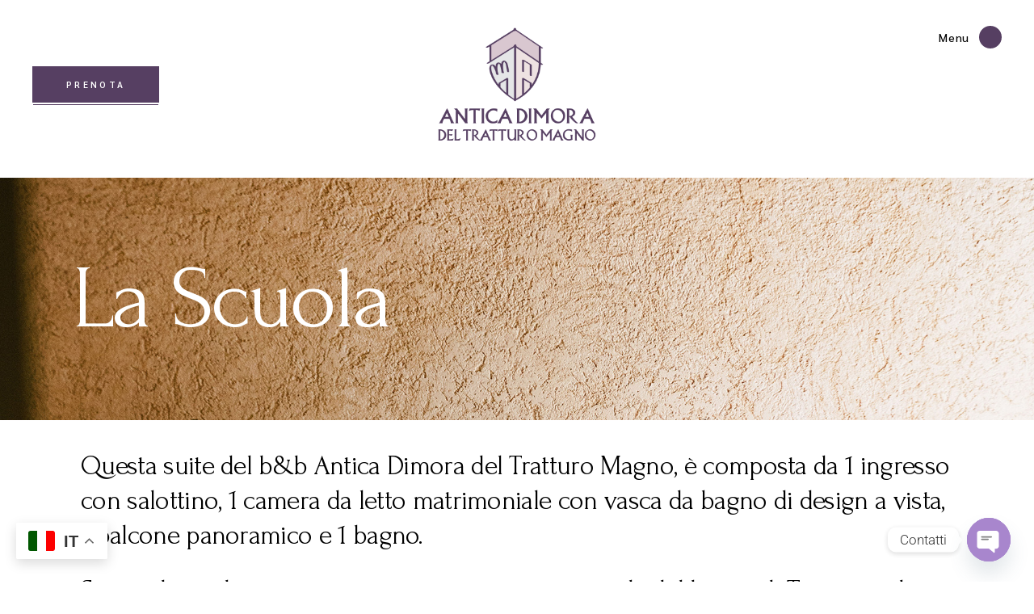

--- FILE ---
content_type: text/html; charset=UTF-8
request_url: https://www.anticadimoradeltratturomagno.it/la-scuola/
body_size: 22626
content:
<!DOCTYPE html>
<html lang="it-IT">
<head>
	<meta charset="UTF-8">
	<meta name="viewport" content="width=device-width, initial-scale=1, user-scalable=yes">
	<link rel="profile" href="https://gmpg.org/xfn/11">
	
	<script type="text/javascript">
	window.dataLayer = window.dataLayer || [];

	function gtag() {
		dataLayer.push(arguments);
	}

	gtag("consent", "default", {
		ad_personalization: "denied",
		ad_storage: "denied",
		ad_user_data: "denied",
		analytics_storage: "denied",
		functionality_storage: "denied",
		personalization_storage: "denied",
		security_storage: "granted",
		wait_for_update: 500,
	});
	gtag("set", "ads_data_redaction", true);
	</script>
<script type="text/javascript"
		id="Cookiebot"
		src="https://consent.cookiebot.com/uc.js"
		data-implementation="wp"
		data-cbid="21deee20-a803-4bb2-a9ef-10661efc84a0"
						data-culture="IT"
					></script>
<meta name='robots' content='index, follow, max-image-preview:large, max-snippet:-1, max-video-preview:-1' />
	<style>img:is([sizes="auto" i], [sizes^="auto," i]) { contain-intrinsic-size: 3000px 1500px }</style>
	
	<!-- This site is optimized with the Yoast SEO plugin v26.0 - https://yoast.com/wordpress/plugins/seo/ -->
	<title>La Scuola - Antica Dimora del Tratturo Magno</title>
	<meta name="description" content="Scegli il tuo soggiorno nel b&amp;b con Spa Antica Dimora del Tratturo Magno. Questa camera è la vecchia scuola del borgo di Tussio!" />
	<link rel="canonical" href="https://www.anticadimoradeltratturomagno.it/la-scuola/" />
	<meta property="og:locale" content="it_IT" />
	<meta property="og:type" content="article" />
	<meta property="og:title" content="La Scuola - Antica Dimora del Tratturo Magno" />
	<meta property="og:description" content="Scegli il tuo soggiorno nel b&amp;b con Spa Antica Dimora del Tratturo Magno. Questa camera è la vecchia scuola del borgo di Tussio!" />
	<meta property="og:url" content="https://www.anticadimoradeltratturomagno.it/la-scuola/" />
	<meta property="og:site_name" content="Antica Dimora del Tratturo Magno" />
	<meta property="article:publisher" content="https://www.facebook.com/anticadimoradeltratturomagno" />
	<meta property="article:modified_time" content="2023-06-07T16:03:37+00:00" />
	<meta property="og:image" content="https://www.anticadimoradeltratturomagno.it/wp-content/uploads/2022/08/Antica-Dimora-La-Scuola-06.jpg" />
	<meta name="twitter:card" content="summary_large_image" />
	<meta name="twitter:label1" content="Tempo di lettura stimato" />
	<meta name="twitter:data1" content="2 minuti" />
	<script type="application/ld+json" class="yoast-schema-graph">{"@context":"https://schema.org","@graph":[{"@type":"WebPage","@id":"https://www.anticadimoradeltratturomagno.it/la-scuola/","url":"https://www.anticadimoradeltratturomagno.it/la-scuola/","name":"La Scuola - Antica Dimora del Tratturo Magno","isPartOf":{"@id":"https://www.anticadimoradeltratturomagno.it/#website"},"primaryImageOfPage":{"@id":"https://www.anticadimoradeltratturomagno.it/la-scuola/#primaryimage"},"image":{"@id":"https://www.anticadimoradeltratturomagno.it/la-scuola/#primaryimage"},"thumbnailUrl":"https://www.anticadimoradeltratturomagno.it/wp-content/uploads/2022/08/Antica-Dimora-La-Scuola-06.jpg","datePublished":"2022-07-15T11:38:37+00:00","dateModified":"2023-06-07T16:03:37+00:00","description":"Scegli il tuo soggiorno nel b&b con Spa Antica Dimora del Tratturo Magno. Questa camera è la vecchia scuola del borgo di Tussio!","breadcrumb":{"@id":"https://www.anticadimoradeltratturomagno.it/la-scuola/#breadcrumb"},"inLanguage":"it-IT","potentialAction":[{"@type":"ReadAction","target":["https://www.anticadimoradeltratturomagno.it/la-scuola/"]}]},{"@type":"ImageObject","inLanguage":"it-IT","@id":"https://www.anticadimoradeltratturomagno.it/la-scuola/#primaryimage","url":"https://www.anticadimoradeltratturomagno.it/wp-content/uploads/2022/08/Antica-Dimora-La-Scuola-06.jpg","contentUrl":"https://www.anticadimoradeltratturomagno.it/wp-content/uploads/2022/08/Antica-Dimora-La-Scuola-06.jpg","width":1300,"height":2000},{"@type":"BreadcrumbList","@id":"https://www.anticadimoradeltratturomagno.it/la-scuola/#breadcrumb","itemListElement":[{"@type":"ListItem","position":1,"name":"Home","item":"https://www.anticadimoradeltratturomagno.it/"},{"@type":"ListItem","position":2,"name":"La Scuola"}]},{"@type":"WebSite","@id":"https://www.anticadimoradeltratturomagno.it/#website","url":"https://www.anticadimoradeltratturomagno.it/","name":"Antica Dimora del Tratturo Magno","description":"Camere e Spa","publisher":{"@id":"https://www.anticadimoradeltratturomagno.it/#organization"},"potentialAction":[{"@type":"SearchAction","target":{"@type":"EntryPoint","urlTemplate":"https://www.anticadimoradeltratturomagno.it/?s={search_term_string}"},"query-input":{"@type":"PropertyValueSpecification","valueRequired":true,"valueName":"search_term_string"}}],"inLanguage":"it-IT"},{"@type":"Organization","@id":"https://www.anticadimoradeltratturomagno.it/#organization","name":"Antica Dimora Del Tratturo Magno","url":"https://www.anticadimoradeltratturomagno.it/","logo":{"@type":"ImageObject","inLanguage":"it-IT","@id":"https://www.anticadimoradeltratturomagno.it/#/schema/logo/image/","url":"https://www.anticadimoradeltratturomagno.it/wp-content/uploads/2022/05/Antica-Dimora-Tratturo-Magno-Logo.png","contentUrl":"https://www.anticadimoradeltratturomagno.it/wp-content/uploads/2022/05/Antica-Dimora-Tratturo-Magno-Logo.png","width":800,"height":450,"caption":"Antica Dimora Del Tratturo Magno"},"image":{"@id":"https://www.anticadimoradeltratturomagno.it/#/schema/logo/image/"},"sameAs":["https://www.facebook.com/anticadimoradeltratturomagno","https://www.instagram.com/anticadimoradeltratturomagno/"]}]}</script>
	<!-- / Yoast SEO plugin. -->


<link rel='dns-prefetch' href='//fonts.googleapis.com' />
<link rel="alternate" type="application/rss+xml" title="Antica Dimora del Tratturo Magno &raquo; Feed" href="https://www.anticadimoradeltratturomagno.it/feed/" />
<link rel="alternate" type="application/rss+xml" title="Antica Dimora del Tratturo Magno &raquo; Feed dei commenti" href="https://www.anticadimoradeltratturomagno.it/comments/feed/" />
<script type="text/javascript">
/* <![CDATA[ */
window._wpemojiSettings = {"baseUrl":"https:\/\/s.w.org\/images\/core\/emoji\/16.0.1\/72x72\/","ext":".png","svgUrl":"https:\/\/s.w.org\/images\/core\/emoji\/16.0.1\/svg\/","svgExt":".svg","source":{"concatemoji":"https:\/\/www.anticadimoradeltratturomagno.it\/wp-includes\/js\/wp-emoji-release.min.js?ver=6.8.3"}};
/*! This file is auto-generated */
!function(s,n){var o,i,e;function c(e){try{var t={supportTests:e,timestamp:(new Date).valueOf()};sessionStorage.setItem(o,JSON.stringify(t))}catch(e){}}function p(e,t,n){e.clearRect(0,0,e.canvas.width,e.canvas.height),e.fillText(t,0,0);var t=new Uint32Array(e.getImageData(0,0,e.canvas.width,e.canvas.height).data),a=(e.clearRect(0,0,e.canvas.width,e.canvas.height),e.fillText(n,0,0),new Uint32Array(e.getImageData(0,0,e.canvas.width,e.canvas.height).data));return t.every(function(e,t){return e===a[t]})}function u(e,t){e.clearRect(0,0,e.canvas.width,e.canvas.height),e.fillText(t,0,0);for(var n=e.getImageData(16,16,1,1),a=0;a<n.data.length;a++)if(0!==n.data[a])return!1;return!0}function f(e,t,n,a){switch(t){case"flag":return n(e,"\ud83c\udff3\ufe0f\u200d\u26a7\ufe0f","\ud83c\udff3\ufe0f\u200b\u26a7\ufe0f")?!1:!n(e,"\ud83c\udde8\ud83c\uddf6","\ud83c\udde8\u200b\ud83c\uddf6")&&!n(e,"\ud83c\udff4\udb40\udc67\udb40\udc62\udb40\udc65\udb40\udc6e\udb40\udc67\udb40\udc7f","\ud83c\udff4\u200b\udb40\udc67\u200b\udb40\udc62\u200b\udb40\udc65\u200b\udb40\udc6e\u200b\udb40\udc67\u200b\udb40\udc7f");case"emoji":return!a(e,"\ud83e\udedf")}return!1}function g(e,t,n,a){var r="undefined"!=typeof WorkerGlobalScope&&self instanceof WorkerGlobalScope?new OffscreenCanvas(300,150):s.createElement("canvas"),o=r.getContext("2d",{willReadFrequently:!0}),i=(o.textBaseline="top",o.font="600 32px Arial",{});return e.forEach(function(e){i[e]=t(o,e,n,a)}),i}function t(e){var t=s.createElement("script");t.src=e,t.defer=!0,s.head.appendChild(t)}"undefined"!=typeof Promise&&(o="wpEmojiSettingsSupports",i=["flag","emoji"],n.supports={everything:!0,everythingExceptFlag:!0},e=new Promise(function(e){s.addEventListener("DOMContentLoaded",e,{once:!0})}),new Promise(function(t){var n=function(){try{var e=JSON.parse(sessionStorage.getItem(o));if("object"==typeof e&&"number"==typeof e.timestamp&&(new Date).valueOf()<e.timestamp+604800&&"object"==typeof e.supportTests)return e.supportTests}catch(e){}return null}();if(!n){if("undefined"!=typeof Worker&&"undefined"!=typeof OffscreenCanvas&&"undefined"!=typeof URL&&URL.createObjectURL&&"undefined"!=typeof Blob)try{var e="postMessage("+g.toString()+"("+[JSON.stringify(i),f.toString(),p.toString(),u.toString()].join(",")+"));",a=new Blob([e],{type:"text/javascript"}),r=new Worker(URL.createObjectURL(a),{name:"wpTestEmojiSupports"});return void(r.onmessage=function(e){c(n=e.data),r.terminate(),t(n)})}catch(e){}c(n=g(i,f,p,u))}t(n)}).then(function(e){for(var t in e)n.supports[t]=e[t],n.supports.everything=n.supports.everything&&n.supports[t],"flag"!==t&&(n.supports.everythingExceptFlag=n.supports.everythingExceptFlag&&n.supports[t]);n.supports.everythingExceptFlag=n.supports.everythingExceptFlag&&!n.supports.flag,n.DOMReady=!1,n.readyCallback=function(){n.DOMReady=!0}}).then(function(){return e}).then(function(){var e;n.supports.everything||(n.readyCallback(),(e=n.source||{}).concatemoji?t(e.concatemoji):e.wpemoji&&e.twemoji&&(t(e.twemoji),t(e.wpemoji)))}))}((window,document),window._wpemojiSettings);
/* ]]> */
</script>
<link rel='stylesheet' id='sbi_styles-css' href='https://www.anticadimoradeltratturomagno.it/wp-content/plugins/instagram-feed/css/sbi-styles.min.css?ver=6.9.1' type='text/css' media='all' />
<link rel='stylesheet' id='dripicons-css' href='https://www.anticadimoradeltratturomagno.it/wp-content/plugins/augustine-core/inc/icons/dripicons/assets/css/dripicons.min.css?ver=6.8.3' type='text/css' media='all' />
<link rel='stylesheet' id='elegant-icons-css' href='https://www.anticadimoradeltratturomagno.it/wp-content/plugins/augustine-core/inc/icons/elegant-icons/assets/css/elegant-icons.min.css?ver=6.8.3' type='text/css' media='all' />
<link rel='stylesheet' id='font-awesome-css' href='https://www.anticadimoradeltratturomagno.it/wp-content/plugins/augustine-core/inc/icons/font-awesome/assets/css/all.min.css?ver=6.8.3' type='text/css' media='all' />
<link rel='stylesheet' id='ionicons-css' href='https://www.anticadimoradeltratturomagno.it/wp-content/plugins/augustine-core/inc/icons/ionicons/assets/css/ionicons.min.css?ver=6.8.3' type='text/css' media='all' />
<link rel='stylesheet' id='linea-icons-css' href='https://www.anticadimoradeltratturomagno.it/wp-content/plugins/augustine-core/inc/icons/linea-icons/assets/css/linea-icons.min.css?ver=6.8.3' type='text/css' media='all' />
<link rel='stylesheet' id='linear-icons-css' href='https://www.anticadimoradeltratturomagno.it/wp-content/plugins/augustine-core/inc/icons/linear-icons/assets/css/linear-icons.min.css?ver=6.8.3' type='text/css' media='all' />
<link rel='stylesheet' id='material-icons-css' href='https://fonts.googleapis.com/icon?family=Material+Icons&#038;ver=6.8.3' type='text/css' media='all' />
<link rel='stylesheet' id='simple-line-icons-css' href='https://www.anticadimoradeltratturomagno.it/wp-content/plugins/augustine-core/inc/icons/simple-line-icons/assets/css/simple-line-icons.min.css?ver=6.8.3' type='text/css' media='all' />
<style id='wp-emoji-styles-inline-css' type='text/css'>

	img.wp-smiley, img.emoji {
		display: inline !important;
		border: none !important;
		box-shadow: none !important;
		height: 1em !important;
		width: 1em !important;
		margin: 0 0.07em !important;
		vertical-align: -0.1em !important;
		background: none !important;
		padding: 0 !important;
	}
</style>
<style id='classic-theme-styles-inline-css' type='text/css'>
/*! This file is auto-generated */
.wp-block-button__link{color:#fff;background-color:#32373c;border-radius:9999px;box-shadow:none;text-decoration:none;padding:calc(.667em + 2px) calc(1.333em + 2px);font-size:1.125em}.wp-block-file__button{background:#32373c;color:#fff;text-decoration:none}
</style>
<style id='global-styles-inline-css' type='text/css'>
:root{--wp--preset--aspect-ratio--square: 1;--wp--preset--aspect-ratio--4-3: 4/3;--wp--preset--aspect-ratio--3-4: 3/4;--wp--preset--aspect-ratio--3-2: 3/2;--wp--preset--aspect-ratio--2-3: 2/3;--wp--preset--aspect-ratio--16-9: 16/9;--wp--preset--aspect-ratio--9-16: 9/16;--wp--preset--color--black: #000000;--wp--preset--color--cyan-bluish-gray: #abb8c3;--wp--preset--color--white: #ffffff;--wp--preset--color--pale-pink: #f78da7;--wp--preset--color--vivid-red: #cf2e2e;--wp--preset--color--luminous-vivid-orange: #ff6900;--wp--preset--color--luminous-vivid-amber: #fcb900;--wp--preset--color--light-green-cyan: #7bdcb5;--wp--preset--color--vivid-green-cyan: #00d084;--wp--preset--color--pale-cyan-blue: #8ed1fc;--wp--preset--color--vivid-cyan-blue: #0693e3;--wp--preset--color--vivid-purple: #9b51e0;--wp--preset--gradient--vivid-cyan-blue-to-vivid-purple: linear-gradient(135deg,rgba(6,147,227,1) 0%,rgb(155,81,224) 100%);--wp--preset--gradient--light-green-cyan-to-vivid-green-cyan: linear-gradient(135deg,rgb(122,220,180) 0%,rgb(0,208,130) 100%);--wp--preset--gradient--luminous-vivid-amber-to-luminous-vivid-orange: linear-gradient(135deg,rgba(252,185,0,1) 0%,rgba(255,105,0,1) 100%);--wp--preset--gradient--luminous-vivid-orange-to-vivid-red: linear-gradient(135deg,rgba(255,105,0,1) 0%,rgb(207,46,46) 100%);--wp--preset--gradient--very-light-gray-to-cyan-bluish-gray: linear-gradient(135deg,rgb(238,238,238) 0%,rgb(169,184,195) 100%);--wp--preset--gradient--cool-to-warm-spectrum: linear-gradient(135deg,rgb(74,234,220) 0%,rgb(151,120,209) 20%,rgb(207,42,186) 40%,rgb(238,44,130) 60%,rgb(251,105,98) 80%,rgb(254,248,76) 100%);--wp--preset--gradient--blush-light-purple: linear-gradient(135deg,rgb(255,206,236) 0%,rgb(152,150,240) 100%);--wp--preset--gradient--blush-bordeaux: linear-gradient(135deg,rgb(254,205,165) 0%,rgb(254,45,45) 50%,rgb(107,0,62) 100%);--wp--preset--gradient--luminous-dusk: linear-gradient(135deg,rgb(255,203,112) 0%,rgb(199,81,192) 50%,rgb(65,88,208) 100%);--wp--preset--gradient--pale-ocean: linear-gradient(135deg,rgb(255,245,203) 0%,rgb(182,227,212) 50%,rgb(51,167,181) 100%);--wp--preset--gradient--electric-grass: linear-gradient(135deg,rgb(202,248,128) 0%,rgb(113,206,126) 100%);--wp--preset--gradient--midnight: linear-gradient(135deg,rgb(2,3,129) 0%,rgb(40,116,252) 100%);--wp--preset--font-size--small: 13px;--wp--preset--font-size--medium: 20px;--wp--preset--font-size--large: 36px;--wp--preset--font-size--x-large: 42px;--wp--preset--spacing--20: 0.44rem;--wp--preset--spacing--30: 0.67rem;--wp--preset--spacing--40: 1rem;--wp--preset--spacing--50: 1.5rem;--wp--preset--spacing--60: 2.25rem;--wp--preset--spacing--70: 3.38rem;--wp--preset--spacing--80: 5.06rem;--wp--preset--shadow--natural: 6px 6px 9px rgba(0, 0, 0, 0.2);--wp--preset--shadow--deep: 12px 12px 50px rgba(0, 0, 0, 0.4);--wp--preset--shadow--sharp: 6px 6px 0px rgba(0, 0, 0, 0.2);--wp--preset--shadow--outlined: 6px 6px 0px -3px rgba(255, 255, 255, 1), 6px 6px rgba(0, 0, 0, 1);--wp--preset--shadow--crisp: 6px 6px 0px rgba(0, 0, 0, 1);}:where(.is-layout-flex){gap: 0.5em;}:where(.is-layout-grid){gap: 0.5em;}body .is-layout-flex{display: flex;}.is-layout-flex{flex-wrap: wrap;align-items: center;}.is-layout-flex > :is(*, div){margin: 0;}body .is-layout-grid{display: grid;}.is-layout-grid > :is(*, div){margin: 0;}:where(.wp-block-columns.is-layout-flex){gap: 2em;}:where(.wp-block-columns.is-layout-grid){gap: 2em;}:where(.wp-block-post-template.is-layout-flex){gap: 1.25em;}:where(.wp-block-post-template.is-layout-grid){gap: 1.25em;}.has-black-color{color: var(--wp--preset--color--black) !important;}.has-cyan-bluish-gray-color{color: var(--wp--preset--color--cyan-bluish-gray) !important;}.has-white-color{color: var(--wp--preset--color--white) !important;}.has-pale-pink-color{color: var(--wp--preset--color--pale-pink) !important;}.has-vivid-red-color{color: var(--wp--preset--color--vivid-red) !important;}.has-luminous-vivid-orange-color{color: var(--wp--preset--color--luminous-vivid-orange) !important;}.has-luminous-vivid-amber-color{color: var(--wp--preset--color--luminous-vivid-amber) !important;}.has-light-green-cyan-color{color: var(--wp--preset--color--light-green-cyan) !important;}.has-vivid-green-cyan-color{color: var(--wp--preset--color--vivid-green-cyan) !important;}.has-pale-cyan-blue-color{color: var(--wp--preset--color--pale-cyan-blue) !important;}.has-vivid-cyan-blue-color{color: var(--wp--preset--color--vivid-cyan-blue) !important;}.has-vivid-purple-color{color: var(--wp--preset--color--vivid-purple) !important;}.has-black-background-color{background-color: var(--wp--preset--color--black) !important;}.has-cyan-bluish-gray-background-color{background-color: var(--wp--preset--color--cyan-bluish-gray) !important;}.has-white-background-color{background-color: var(--wp--preset--color--white) !important;}.has-pale-pink-background-color{background-color: var(--wp--preset--color--pale-pink) !important;}.has-vivid-red-background-color{background-color: var(--wp--preset--color--vivid-red) !important;}.has-luminous-vivid-orange-background-color{background-color: var(--wp--preset--color--luminous-vivid-orange) !important;}.has-luminous-vivid-amber-background-color{background-color: var(--wp--preset--color--luminous-vivid-amber) !important;}.has-light-green-cyan-background-color{background-color: var(--wp--preset--color--light-green-cyan) !important;}.has-vivid-green-cyan-background-color{background-color: var(--wp--preset--color--vivid-green-cyan) !important;}.has-pale-cyan-blue-background-color{background-color: var(--wp--preset--color--pale-cyan-blue) !important;}.has-vivid-cyan-blue-background-color{background-color: var(--wp--preset--color--vivid-cyan-blue) !important;}.has-vivid-purple-background-color{background-color: var(--wp--preset--color--vivid-purple) !important;}.has-black-border-color{border-color: var(--wp--preset--color--black) !important;}.has-cyan-bluish-gray-border-color{border-color: var(--wp--preset--color--cyan-bluish-gray) !important;}.has-white-border-color{border-color: var(--wp--preset--color--white) !important;}.has-pale-pink-border-color{border-color: var(--wp--preset--color--pale-pink) !important;}.has-vivid-red-border-color{border-color: var(--wp--preset--color--vivid-red) !important;}.has-luminous-vivid-orange-border-color{border-color: var(--wp--preset--color--luminous-vivid-orange) !important;}.has-luminous-vivid-amber-border-color{border-color: var(--wp--preset--color--luminous-vivid-amber) !important;}.has-light-green-cyan-border-color{border-color: var(--wp--preset--color--light-green-cyan) !important;}.has-vivid-green-cyan-border-color{border-color: var(--wp--preset--color--vivid-green-cyan) !important;}.has-pale-cyan-blue-border-color{border-color: var(--wp--preset--color--pale-cyan-blue) !important;}.has-vivid-cyan-blue-border-color{border-color: var(--wp--preset--color--vivid-cyan-blue) !important;}.has-vivid-purple-border-color{border-color: var(--wp--preset--color--vivid-purple) !important;}.has-vivid-cyan-blue-to-vivid-purple-gradient-background{background: var(--wp--preset--gradient--vivid-cyan-blue-to-vivid-purple) !important;}.has-light-green-cyan-to-vivid-green-cyan-gradient-background{background: var(--wp--preset--gradient--light-green-cyan-to-vivid-green-cyan) !important;}.has-luminous-vivid-amber-to-luminous-vivid-orange-gradient-background{background: var(--wp--preset--gradient--luminous-vivid-amber-to-luminous-vivid-orange) !important;}.has-luminous-vivid-orange-to-vivid-red-gradient-background{background: var(--wp--preset--gradient--luminous-vivid-orange-to-vivid-red) !important;}.has-very-light-gray-to-cyan-bluish-gray-gradient-background{background: var(--wp--preset--gradient--very-light-gray-to-cyan-bluish-gray) !important;}.has-cool-to-warm-spectrum-gradient-background{background: var(--wp--preset--gradient--cool-to-warm-spectrum) !important;}.has-blush-light-purple-gradient-background{background: var(--wp--preset--gradient--blush-light-purple) !important;}.has-blush-bordeaux-gradient-background{background: var(--wp--preset--gradient--blush-bordeaux) !important;}.has-luminous-dusk-gradient-background{background: var(--wp--preset--gradient--luminous-dusk) !important;}.has-pale-ocean-gradient-background{background: var(--wp--preset--gradient--pale-ocean) !important;}.has-electric-grass-gradient-background{background: var(--wp--preset--gradient--electric-grass) !important;}.has-midnight-gradient-background{background: var(--wp--preset--gradient--midnight) !important;}.has-small-font-size{font-size: var(--wp--preset--font-size--small) !important;}.has-medium-font-size{font-size: var(--wp--preset--font-size--medium) !important;}.has-large-font-size{font-size: var(--wp--preset--font-size--large) !important;}.has-x-large-font-size{font-size: var(--wp--preset--font-size--x-large) !important;}
:where(.wp-block-post-template.is-layout-flex){gap: 1.25em;}:where(.wp-block-post-template.is-layout-grid){gap: 1.25em;}
:where(.wp-block-columns.is-layout-flex){gap: 2em;}:where(.wp-block-columns.is-layout-grid){gap: 2em;}
:root :where(.wp-block-pullquote){font-size: 1.5em;line-height: 1.6;}
</style>
<link rel='stylesheet' id='contact-form-7-css' href='https://www.anticadimoradeltratturomagno.it/wp-content/plugins/contact-form-7/includes/css/styles.css?ver=6.1.2' type='text/css' media='all' />
<link rel='stylesheet' id='ctf_styles-css' href='https://www.anticadimoradeltratturomagno.it/wp-content/plugins/custom-twitter-feeds/css/ctf-styles.min.css?ver=2.3.1' type='text/css' media='all' />
<link rel='stylesheet' id='qi-addons-for-elementor-grid-style-css' href='https://www.anticadimoradeltratturomagno.it/wp-content/plugins/qi-addons-for-elementor/assets/css/grid.min.css?ver=1.9.5' type='text/css' media='all' />
<link rel='stylesheet' id='qi-addons-for-elementor-helper-parts-style-css' href='https://www.anticadimoradeltratturomagno.it/wp-content/plugins/qi-addons-for-elementor/assets/css/helper-parts.min.css?ver=1.9.5' type='text/css' media='all' />
<link rel='stylesheet' id='qi-addons-for-elementor-style-css' href='https://www.anticadimoradeltratturomagno.it/wp-content/plugins/qi-addons-for-elementor/assets/css/main.min.css?ver=1.9.5' type='text/css' media='all' />
<link rel='stylesheet' id='select2-css' href='https://www.anticadimoradeltratturomagno.it/wp-content/plugins/qode-framework/inc/common/assets/plugins/select2/select2.min.css?ver=6.8.3' type='text/css' media='all' />
<link rel='stylesheet' id='augustine-core-dashboard-style-css' href='https://www.anticadimoradeltratturomagno.it/wp-content/plugins/augustine-core/inc/core-dashboard/assets/css/core-dashboard.min.css?ver=6.8.3' type='text/css' media='all' />
<link rel='stylesheet' id='swiper-css' href='https://www.anticadimoradeltratturomagno.it/wp-content/plugins/qi-addons-for-elementor/assets/plugins/swiper/8.4.5/swiper.min.css?ver=8.4.5' type='text/css' media='all' />
<link rel='stylesheet' id='augustine-main-css' href='https://www.anticadimoradeltratturomagno.it/wp-content/themes/augustine/assets/css/main.min.css?ver=6.8.3' type='text/css' media='all' />
<link rel='stylesheet' id='augustine-core-style-css' href='https://www.anticadimoradeltratturomagno.it/wp-content/plugins/augustine-core/assets/css/augustine-core.min.css?ver=6.8.3' type='text/css' media='all' />
<link rel='stylesheet' id='augustine-membership-style-css' href='https://www.anticadimoradeltratturomagno.it/wp-content/plugins/augustine-membership/assets/css/augustine-membership.min.css?ver=6.8.3' type='text/css' media='all' />
<link rel='stylesheet' id='augustine-child-style-css' href='https://www.anticadimoradeltratturomagno.it/wp-content/themes/augustine-child/style.css?ver=6.8.3' type='text/css' media='all' />
<link rel='stylesheet' id='magnific-popup-css' href='https://www.anticadimoradeltratturomagno.it/wp-content/themes/augustine/assets/plugins/magnific-popup/magnific-popup.css?ver=6.8.3' type='text/css' media='all' />
<link rel='stylesheet' id='augustine-google-fonts-css' href='https://fonts.googleapis.com/css?family=Forum%3A300%2C400%2C500%2C600%2C700%7CSarabun%3A300%2C400%2C500%2C600%2C700&#038;subset=latin-ext&#038;display=swap&#038;ver=1.0.0' type='text/css' media='all' />
<link rel='stylesheet' id='augustine-style-css' href='https://www.anticadimoradeltratturomagno.it/wp-content/themes/augustine/style.css?ver=6.8.3' type='text/css' media='all' />
<style id='augustine-style-inline-css' type='text/css'>
.qodef-fullscreen-menu > ul > li > a:hover { color: #563f62;}body { background-color: rgba(255,255,255,0);}#qodef-page-inner { padding: 0 0;}@media only screen and (max-width: 1024px) { #qodef-page-inner { padding: 0 0;}}.qodef-h1 a:hover, h1 a:hover, .qodef-h2 a:hover, h2 a:hover, .qodef-h3 a:hover, h3 a:hover, .qodef-h4 a:hover, h4 a:hover, .qodef-h5 a:hover, h5 a:hover, .qodef-h6 a:hover, h6 a:hover, a:hover, p a:hover, .wp-block-quote, blockquote, .qodef-horizontal-form input[type=email]:focus, .qodef-horizontal-form input[type=number]:focus, .qodef-horizontal-form input[type=password]:focus, .qodef-horizontal-form input[type=search]:focus, .qodef-horizontal-form input[type=tel]:focus, .qodef-horizontal-form input[type=text]:focus, .qodef-horizontal-form input[type=url]:focus, .qodef-horizontal-form textarea:focus, .swiper-button-next:hover, .swiper-button-prev:hover, #qodef-page-header .widget_icl_lang_sel_widget .wpml-ls-legacy-dropdown .wpml-ls-item-toggle:hover, #qodef-page-header .widget_icl_lang_sel_widget .wpml-ls-legacy-dropdown-click .wpml-ls-item-toggle:hover, #qodef-page-header .widget_icl_lang_sel_widget .wpml-ls-legacy-dropdown .wpml-ls-sub-menu .wpml-ls-item a:hover, #qodef-page-header .widget_icl_lang_sel_widget .wpml-ls-legacy-dropdown-click .wpml-ls-sub-menu .wpml-ls-item a:hover, #qodef-page-header .widget_icl_lang_sel_widget .wpml-ls-legacy-list-horizontal ul li a:hover, #qodef-page-header .widget_icl_lang_sel_widget .wpml-ls-legacy-list-vertical ul li a:hover, #qodef-page-mobile-header .widget_icl_lang_sel_widget .wpml-ls-legacy-dropdown .wpml-ls-item-toggle:hover, #qodef-page-mobile-header .widget_icl_lang_sel_widget .wpml-ls-legacy-dropdown-click .wpml-ls-item-toggle:hover, #qodef-page-mobile-header .widget_icl_lang_sel_widget .wpml-ls-legacy-dropdown .wpml-ls-sub-menu .wpml-ls-item a:hover, #qodef-page-mobile-header .widget_icl_lang_sel_widget .wpml-ls-legacy-dropdown-click .wpml-ls-sub-menu .wpml-ls-item a:hover, #qodef-page-mobile-header .widget_icl_lang_sel_widget .wpml-ls-legacy-list-horizontal ul li a:hover, #qodef-page-mobile-header .widget_icl_lang_sel_widget .wpml-ls-legacy-list-vertical ul li a:hover, #qodef-page-sidebar .widget_icl_lang_sel_widget .wpml-ls-legacy-dropdown .wpml-ls-item-toggle:hover, #qodef-page-sidebar .widget_icl_lang_sel_widget .wpml-ls-legacy-dropdown-click .wpml-ls-item-toggle:hover, #qodef-page-sidebar .widget_icl_lang_sel_widget .wpml-ls-legacy-dropdown .wpml-ls-sub-menu .wpml-ls-item a:hover, #qodef-page-sidebar .widget_icl_lang_sel_widget .wpml-ls-legacy-dropdown-click .wpml-ls-sub-menu .wpml-ls-item a:hover, #qodef-page-sidebar .widget_icl_lang_sel_widget .wpml-ls-legacy-list-horizontal ul li a:hover, #qodef-page-sidebar .widget_icl_lang_sel_widget .wpml-ls-legacy-list-vertical ul li a:hover, #qodef-page-footer .widget_icl_lang_sel_widget .wpml-ls-legacy-dropdown .wpml-ls-item-toggle:hover, #qodef-page-footer .widget_icl_lang_sel_widget .wpml-ls-legacy-dropdown-click .wpml-ls-item-toggle:hover, #qodef-page-footer .widget_icl_lang_sel_widget .wpml-ls-legacy-dropdown .wpml-ls-sub-menu .wpml-ls-item a:hover, #qodef-page-footer .widget_icl_lang_sel_widget .wpml-ls-legacy-dropdown-click .wpml-ls-sub-menu .wpml-ls-item a:hover, #qodef-side-area .widget_icl_lang_sel_widget .wpml-ls-legacy-dropdown .wpml-ls-item-toggle:hover, #qodef-side-area .widget_icl_lang_sel_widget .wpml-ls-legacy-dropdown-click .wpml-ls-item-toggle:hover, #qodef-side-area .widget_icl_lang_sel_widget .wpml-ls-legacy-dropdown .wpml-ls-sub-menu .wpml-ls-item a:hover, #qodef-side-area .widget_icl_lang_sel_widget .wpml-ls-legacy-dropdown-click .wpml-ls-sub-menu .wpml-ls-item a:hover, .qodef-blog .qodef-blog-item .qodef-e-info .qodef-e-info-item.qodef-e-info-category a, .qodef-blog .qodef-blog-item .qodef-e-info-tags a:hover, .qodef-blog .qodef-blog-item.format-link .qodef-e-link-text, .qodef-blog .qodef-blog-item.format-quote .qodef-e-quote-text, .qodef-blog .swiper-button-next:hover, .qodef-blog .swiper-button-prev:hover, #qodef-page-comments-list .comment-reply-title small:hover, #qodef-page-comments-list .qodef-comment-item .qodef-e-comments-info-top .qodef-e-date a:hover, #qodef-page-comments-list .qodef-comment-item .qodef-e-comments-info-top .qodef-e-links>:hover, #qodef-page-footer-top-area a:hover, .wp-block-file:hover, .qodef-m-pagination.qodef--wp .page-numbers.current, .qodef-m-pagination.qodef--wp .page-numbers:hover, .qodef-m-pagination.qodef--wp .page-numbers.current a, .qodef-m-pagination.qodef--wp .page-numbers:hover a, .qodef-m-pagination.qodef--standard .qodef-m-pagination-item.qodef--active, .qodef-m-pagination.qodef--standard .qodef-m-pagination-item:hover, .qodef-m-pagination.qodef--standard .qodef-m-pagination-item.qodef--active a, .qodef-m-pagination.qodef--standard .qodef-m-pagination-item:hover a, .qodef-single-links .qodef-m-single-links-title, .qodef-single-links>span:not(.qodef-m-single-links-title), .qodef-search .qodef-search-form .qodef-search-form-button:hover, .widget .qodef-widget-title a:hover, .widget a:hover, .widget .tagcloud a:hover, .widget.widget_calendar tfoot a:hover, #qodef-top-area .widget .qodef-widget-title a:hover, #qodef-top-area .widget a:hover, #qodef-top-area .widget .tagcloud a:hover, #qodef-top-area .widget.widget_calendar tfoot a:hover, #qodef-page-footer .widget .qodef-widget-title a:hover, #qodef-page-footer .widget a:hover, #qodef-page-footer .widget[class*="_search"] button:hover, #qodef-page-footer .widget .tagcloud a:hover, #qodef-page-footer .widget.widget_calendar tfoot a:hover, #qodef-page-sidebar .widget .qodef-widget-title a:hover, #qodef-page-sidebar .widget a:hover, #qodef-page-sidebar .widget .tagcloud a:hover, #qodef-page-sidebar .widget.widget_calendar tfoot a:hover, #qodef-side-area .widget .qodef-widget-title a:hover, #qodef-side-area .widget a:hover, #qodef-side-area .widget .tagcloud a:hover, #qodef-side-area .widget.widget_calendar tfoot a:hover, .qodef-mega-menu-widget-holder .widget .qodef-widget-title a:hover, .qodef-mega-menu-widget-holder .widget a:hover, .qodef-mega-menu-widget-holder .widget .tagcloud a:hover, .qodef-mega-menu-widget-holder .widget.widget_calendar tfoot a:hover, #qodef-woo-page.qodef--checkout .woocommerce-form-coupon-toggle .woocommerce-info .showcoupon, .woocommerce-account .woocommerce-MyAccount-content a, .woocommerce-account .woocommerce-MyAccount-content strong, #qodef-woo-page .woocommerce-pagination .page-numbers.current, #qodef-woo-page .woocommerce-pagination .page-numbers:hover, #qodef-woo-page .woocommerce-pagination .page-numbers.current a, #qodef-woo-page .woocommerce-pagination .page-numbers:hover a, .qodef-woo-product-list .qodef-woo-product-inner:hover .qodef-woo-product-title, #qodef-woo-page .qodef-quantity-buttons .qodef-quantity-minus:hover, #qodef-woo-page .qodef-quantity-buttons .qodef-quantity-plus:hover, .widget.woocommerce .qodef-woo-product-title a:hover, .widget.woocommerce a:hover .product-title, .widget.woocommerce.widget_layered_nav ul li.chosen a, .widget.woocommerce.widget_recent_reviews a:hover, #qodef-top-area .widget.woocommerce .qodef-woo-product-title a:hover, #qodef-top-area .widget.woocommerce a:hover .product-title, #qodef-top-area .widget.woocommerce.widget_layered_nav ul li.chosen a, #qodef-top-area .widget.woocommerce.widget_recent_reviews a:hover, #qodef-page-footer .widget.woocommerce .qodef-woo-product-title a:hover, #qodef-page-footer .widget.woocommerce a:hover .product-title, #qodef-page-footer .widget.woocommerce.widget_layered_nav ul li.chosen a, #qodef-page-footer .widget.woocommerce.widget_recent_reviews a:hover, #qodef-page-sidebar .widget.woocommerce .qodef-woo-product-title a:hover, #qodef-page-sidebar .widget.woocommerce a:hover .product-title, #qodef-page-sidebar .widget.woocommerce.widget_layered_nav ul li.chosen a, #qodef-page-sidebar .widget.woocommerce.widget_recent_reviews a:hover, #qodef-side-area .widget.woocommerce .qodef-woo-product-title a:hover, #qodef-side-area .widget.woocommerce a:hover .product-title, #qodef-side-area .widget.woocommerce.widget_layered_nav ul li.chosen a, #qodef-side-area .widget.woocommerce.widget_recent_reviews a:hover, .qodef-mega-menu-widget-holder .widget.woocommerce .qodef-woo-product-title a:hover, .qodef-mega-menu-widget-holder .widget.woocommerce a:hover .product-title, .qodef-mega-menu-widget-holder .widget.woocommerce.widget_layered_nav ul li.chosen a, .qodef-mega-menu-widget-holder .widget.woocommerce.widget_recent_reviews a:hover, .qodef-blog.qodef-item-layout--minimal article .qodef-e-info.qodef-info--top a, .qodef-blog.qodef-item-layout--simple article:hover .qodef-e-title a, .qodef-blog.qodef-item-layout--standard article:not(.format-gallery).qodef--active .qodef-e-text .qodef-e-title a, #qodef-single-post-navigation .qodef-m-nav-label:hover, #qodef-multiple-map-notice, .qodef-map-marker-holder .qodef-info-window-inner .qodef-info-window-link:hover~.qodef-info-window-details .qodef-info-window-title, #qodef-page-mobile-header .qodef-mobile-header-opener.qodef--opened, #qodef-top-area .qodef-woo-dropdown-cart .qodef-woo-dropdown-items a:hover, .qodef-room .swiper-button-next:hover, .qodef-room .swiper-button-prev:hover, .qodef-room .qodef-e-amenity-items .qodef-ei-svg, .qodef-room .qodef-e-availability-calendar .datepick-month tr td .datepick-today, .qodef-room .qodef-e-seasonal-items .qodef-ei-price-value, .datepick-popup .datepick-month-row .datepick-cmd:hover, .qodef-datepick-calendar .datepick-month-row .datepick-cmd:hover, .datepick-popup .datepick-month td .datepick-today, .qodef-datepick-calendar .datepick-month td .datepick-today, #qodef-room-reservation-form .qodef-m-field label, .qodef-profile-reserved-rooms .qodef-m-reserved-room .qodef-ei-price-value, .qodef-amenity-list .qodef-e-icon, .qodef-room-calendar .qodef-m-spinner, .qodef-room-gallery-list .qodef-e-info-items .qodef-e--value, .qodef-room-list .qodef-room-list-item.qodef--active .qodef-e-title a, .qodef-room-list .qodef-e-capacity-content, .qodef-room-list .qodef-e-room-size-content, .qodef-room-reservation-filter .qodef-m-form .qodef-m-field label, .qodef-room-reservation-filter .qodef-m-spinner, .qodef-room-slider-with-popup .swiper-button-next:hover, .qodef-room-slider-with-popup .swiper-button-prev:hover, #qodef-room-popup-holder .qodef-e-capacity-content, #qodef-room-popup-holder .qodef-e-price-value, #qodef-room-popup-holder .qodef-e-room-size-content, .qodef-testimonials-list .qodef-e-stars, .qodef-testimonials-list .qodef-e-author, .qodef-reviews-per-criteria .qodef-item-reviews-average-rating, .qodef-search-cover-form .qodef-m-form-field, .qodef-search-cover-form .qodef-m-form-field:focus, .qodef-fullscreen-search-holder .qodef-m-form-submit:hover, .qodef-fullscreen-search-holder .qodef-fullscreen-search-close-holder:hover, .qodef-banner .qodef-m-text-field, .qodef-image-with-box .qodef-m-subtitle, .qodef-image-with-text .qodef-m-subtitle, .qodef-interactive-link-showcase .qodef-m-image .qodef-m-image-label, .qodef-item-showcase .qodef-e-title-link:hover, .qodef-pricing-table .qodef-m-price .qodef-m-price-additional, .qodef-pricing-table .qodef-m-content ul li:before, .qodef-section-title .qodef-m-subtitle, .qodef-time-and-weather .qodef-m-am-pm, .qodef-weather-widget .qodef-m-weather-icon, .qodef-weather-widget .qodef-e-heading-description, #qodef-membership-login-modal-part .qodef-shortcode.qodef-m-links-reset-password.qodef-layout--textual { color: #563f62;}.qodef-green-white-hover a:hover, .wp-block-cover-image h1 a:hover, .wp-block-cover-image h2 a:hover, .wp-block-cover-image h3 a:hover, .wp-block-cover-image h4 a:hover, .wp-block-cover-image h5 a:hover, .wp-block-cover-image h6 a:hover, .wp-block-cover-image p a:hover, .wp-block-cover h1 a:hover, .wp-block-cover h2 a:hover, .wp-block-cover h3 a:hover, .wp-block-cover h4 a:hover, .wp-block-cover h5 a:hover, .wp-block-cover h6 a:hover, .wp-block-cover p a:hover, .wp-block-pullquote blockquote p, blockquote.wp-block-pullquote p, .widget.widget_augustine_core_blog_list .qodef-e-info.qodef-info--top a, .widget.widget_categories ul li a, .widget.woocommerce .qodef-m-star, #qodef-page-header-inner.qodef-skin--light nav>ul>li>a:hover, .qodef-custom-header-layout.qodef-skin--light nav>ul>li>a:hover, #qodef-page-header-inner.qodef-skin--light nav>ul>li.current-menu-ancestor>a, #qodef-page-header-inner.qodef-skin--light nav>ul>li.current-menu-item>a, .qodef-custom-header-layout.qodef-skin--light nav>ul>li.current-menu-ancestor>a, .qodef-custom-header-layout.qodef-skin--light nav>ul>li.current-menu-item>a, #qodef-page-header-inner.qodef-skin--dark nav>ul>li>a:hover, .qodef-custom-header-layout.qodef-skin--dark nav>ul>li>a:hover, #qodef-page-header-inner.qodef-skin--dark nav>ul>li.current-menu-ancestor>a, #qodef-page-header-inner.qodef-skin--dark nav>ul>li.current-menu-item>a, .qodef-custom-header-layout.qodef-skin--dark nav>ul>li.current-menu-ancestor>a, .qodef-custom-header-layout.qodef-skin--dark nav>ul>li.current-menu-item>a, .qodef-room-calendar.qodef-style--default .qodef-datepick-calendar .datepick-month td .datepick-highlight, .qodef-room-calendar.qodef-style--default .qodef-datepick-calendar .datepick-month td .datepick-selected, .qodef-image-gallery-holder .swiper-button-next:hover, .qodef-image-gallery-holder .swiper-button-prev:hover, .qodef-image-gallery .swiper-button-next:hover, .qodef-image-gallery .swiper-button-prev:hover { color: #563f62!important;}mark, button[type=submit], input[type=submit], button[type=submit]:hover, input[type=submit]:hover, button[type=submit]:hover:after, input[type=submit]:hover:after, .qodef-horizontal-form .qodef-ft-after, .qodef-blog .qodef-blog-item .qodef-e-media .qodef-e-info-date, .qodef-blog .qodef-blog-item.format-link .qodef-e-link-icon-holder, .qodef-blog .qodef-blog-item.format-quote .qodef-e-quote .qodef-e-quote-icon-holder, .qodef-blog .mejs-container .mejs-controls .mejs-time-rail>*>:not(.mejs-time-float)>*, .wp-block-button .wp-block-button__link, .wp-block-button .wp-block-button__link:hover, .wp-block-button .wp-block-button__link:hover:after, .wp-block-button.is-style-outline .wp-block-button__link:hover, .wp-block-button.is-style-outline .wp-block-button__link:hover:after, .widget.widget_calendar #today, #qodef-top-area .widget.widget_calendar #today, #qodef-page-footer .widget.widget_calendar #today, #qodef-page-sidebar .widget.widget_calendar #today, #qodef-side-area .widget.widget_calendar #today, .qodef-mega-menu-widget-holder .widget.widget_calendar #today, #qodef-woo-page .qodef-woo-product-mark, .qodef-woo-shortcode .qodef-woo-product-mark, #qodef-woo-page .added_to_cart:hover:after, #qodef-woo-page .button:hover:after, .qodef-woo-shortcode .added_to_cart:hover:after, .qodef-woo-shortcode .button:hover:after, #qodef-woo-page .added_to_cart:hover, #qodef-woo-page .button:hover, .qodef-woo-shortcode .added_to_cart:hover, .qodef-woo-shortcode .button:hover, .woocommerce-page div.woocommerce>.return-to-shop a:hover:after, .woocommerce-page div.woocommerce>.return-to-shop a:hover, .woocommerce-account .woocommerce-MyAccount-content a.button:not(.view):hover, .woocommerce-account .woocommerce-MyAccount-content a.button:not(.view):hover:after, .woocommerce-account .button:hover:after, .widget.woocommerce .button, .widget.woocommerce .button:hover, .widget.woocommerce .button:hover:after, .widget.woocommerce.widget_price_filter .price_slider_wrapper .ui-widget-content .ui-slider-handle, .widget.woocommerce.widget_price_filter .price_slider_wrapper .ui-widget-content .ui-slider-range, #qodef-back-to-top:before, #qodef-custom-cursor .qodef-cursor-dot, .qodef-places-geo-radius .noUi-target .noUi-connect, .qodef-places-geo-radius .noUi-target .noUi-handle, .qodef-opener-icon.qodef-source--predefined .qodef-m-circle, .qodef-instagram-list .sbi_photo_wrap a:after, .qodef-woo-dropdown-cart .qodef-m-action-link, .qodef-woo-dropdown-cart .qodef-m-action-link:hover, .qodef-woo-dropdown-cart .qodef-m-action-link:hover:after, .qodef-woo-side-area-cart .qodef-m-action-link, .qodef-woo-side-area-cart .qodef-m-action-link:hover, .qodef-woo-side-area-cart .qodef-m-action-link:hover:after, .qodef-room .qodef-e-availability-legend .qodef-ei-legend-item.qodef--selected .qodef-ei-box, .datepick-popup .datepick-month td .datepick-last-room:hover, .qodef-datepick-calendar .datepick-month td .datepick-last-room:hover, #qodef-room-popup-holder .qodef-room-close, #qodef-room-popup-holder .qodef-e-popup-content-holder .ps__thumb-y, .qodef-fullscreen-search-holder .qodef-fullscreen-search-close-holder .qodef-m-close, .qodef-button.qodef-layout--filled:after, .qodef-button.qodef-layout--filled.qodef-html--link, .qodef-button.qodef-layout--filled.qodef-html--link:hover, .qodef-button.qodef-layout--filled.qodef-html--link:hover:after, .qodef-button.qodef-layout--outlined:hover:after, .qodef-button.qodef-layout--outlined:hover, .qodef-icon-holder.qodef-layout--circle, .qodef-icon-holder.qodef-layout--square, .qodef-image-gallery.swiper-container-horizontal>.swiper-pagination-bullets .swiper-pagination-bullet.swiper-pagination-bullet-active:after, .qodef-image-gallery.swiper-container-horizontal>.swiper-pagination-bullets .swiper-pagination-bullet:hover:after, .qodef-video-button .qodef-m-play .qodef-m-play-inner:after, #qodef-page-spinner.qodef-layout--progress-bar .qodef-m-spinner-line-front, .qodef-sp-holder .qodef-sp-close, #qodef-membership-login-modal .qodef-membership-login-modal-content .qodef-membership-close { background-color: #563f62;}#ui-datepicker-div td.ui-datepicker-today, .datepick-popup .datepick-month td .datepick-highlight, .datepick-popup .datepick-month td .datepick-selected, .qodef-datepick-calendar .datepick-month td .datepick-highlight, .qodef-datepick-calendar .datepick-month td .datepick-selected, .qodef-button.qodef-layout--rounded .qodef-m-background { background-color: #563f62!important;}button[type=submit]:hover, input[type=submit]:hover, .qodef-horizontal-form input[type=email]:focus, .qodef-horizontal-form input[type=number]:focus, .qodef-horizontal-form input[type=password]:focus, .qodef-horizontal-form input[type=search]:focus, .qodef-horizontal-form input[type=tel]:focus, .qodef-horizontal-form input[type=text]:focus, .qodef-horizontal-form input[type=url]:focus, .qodef-horizontal-form textarea:focus, .wp-block-button .wp-block-button__link:hover, .wp-block-button.is-style-outline .wp-block-button__link:hover, #qodef-woo-page .added_to_cart:hover, #qodef-woo-page .button:hover, .qodef-woo-shortcode .added_to_cart:hover, .qodef-woo-shortcode .button:hover, .woocommerce-page div.woocommerce>.return-to-shop a:hover, .woocommerce-account .woocommerce-MyAccount-content a.button:not(.view):hover, .woocommerce-account .button:hover, .widget.woocommerce .button:hover, #qodef-back-to-top:before, .qodef-woo-dropdown-cart .qodef-m-action-link:hover, .qodef-woo-side-area-cart .qodef-m-action-link:hover, .qodef-button.qodef-layout--filled.qodef-html--link:hover, .qodef-button.qodef-layout--outlined:hover { border-color: #563f62;}.qodef-pagination--on .qodef-m-pagination-spinner, #qodef-room-reservation-form .qodef-m-spinner, .qodef-fullscreen-search-holder .qodef-m-form-submit:hover { fill-color: #563f62;}#qodef-room-popup-holder .qodef-e-amenity-item .qodef-ei-svg-icon { stroke-color: #563f62;}.qodef-header-navigation> ul > li > a { font-size: 16px;}.qodef-page-title { height: 300px;background-image: url(https://www.anticadimoradeltratturomagno.it/wp-content/uploads/2022/08/Banner-La-Scuola.jpg);}.qodef-page-title .qodef-m-title { color: #ffffff;}.qodef-header--minimal #qodef-page-header { height: 220px;}.qodef-header--minimal #qodef-page-header-inner { padding-left: 40px;padding-right: 40px;}
</style>
<link rel='stylesheet' id='chaty-front-css-css' href='https://www.anticadimoradeltratturomagno.it/wp-content/plugins/chaty/css/chaty-front.min.css?ver=3.4.81660222605' type='text/css' media='all' />
<link rel='stylesheet' id='augustine-core-elementor-css' href='https://www.anticadimoradeltratturomagno.it/wp-content/plugins/augustine-core/inc/plugins/elementor/assets/css/elementor.min.css?ver=6.8.3' type='text/css' media='all' />
<link rel='stylesheet' id='elementor-icons-css' href='https://www.anticadimoradeltratturomagno.it/wp-content/plugins/elementor/assets/lib/eicons/css/elementor-icons.min.css?ver=5.44.0' type='text/css' media='all' />
<link rel='stylesheet' id='elementor-frontend-css' href='https://www.anticadimoradeltratturomagno.it/wp-content/plugins/elementor/assets/css/frontend.min.css?ver=3.32.3' type='text/css' media='all' />
<link rel='stylesheet' id='elementor-post-7-css' href='https://www.anticadimoradeltratturomagno.it/wp-content/uploads/elementor/css/post-7.css?ver=1759478073' type='text/css' media='all' />
<link rel='stylesheet' id='sbistyles-css' href='https://www.anticadimoradeltratturomagno.it/wp-content/plugins/instagram-feed/css/sbi-styles.min.css?ver=6.9.1' type='text/css' media='all' />
<link rel='stylesheet' id='widget-divider-css' href='https://www.anticadimoradeltratturomagno.it/wp-content/plugins/elementor/assets/css/widget-divider.min.css?ver=3.32.3' type='text/css' media='all' />
<link rel='stylesheet' id='widget-heading-css' href='https://www.anticadimoradeltratturomagno.it/wp-content/plugins/elementor/assets/css/widget-heading.min.css?ver=3.32.3' type='text/css' media='all' />
<link rel='stylesheet' id='widget-icon-list-css' href='https://www.anticadimoradeltratturomagno.it/wp-content/plugins/elementor/assets/css/widget-icon-list.min.css?ver=3.32.3' type='text/css' media='all' />
<link rel='stylesheet' id='elementor-icons-shared-0-css' href='https://www.anticadimoradeltratturomagno.it/wp-content/plugins/elementor/assets/lib/font-awesome/css/fontawesome.min.css?ver=5.15.3' type='text/css' media='all' />
<link rel='stylesheet' id='elementor-icons-fa-brands-css' href='https://www.anticadimoradeltratturomagno.it/wp-content/plugins/elementor/assets/lib/font-awesome/css/brands.min.css?ver=5.15.3' type='text/css' media='all' />
<link rel='stylesheet' id='elementor-icons-fa-solid-css' href='https://www.anticadimoradeltratturomagno.it/wp-content/plugins/elementor/assets/lib/font-awesome/css/solid.min.css?ver=5.15.3' type='text/css' media='all' />
<link rel='stylesheet' id='elementor-icons-fa-regular-css' href='https://www.anticadimoradeltratturomagno.it/wp-content/plugins/elementor/assets/lib/font-awesome/css/regular.min.css?ver=5.15.3' type='text/css' media='all' />
<link rel='stylesheet' id='widget-alert-css' href='https://www.anticadimoradeltratturomagno.it/wp-content/plugins/elementor/assets/css/widget-alert.min.css?ver=3.32.3' type='text/css' media='all' />
<link rel='stylesheet' id='widget-spacer-css' href='https://www.anticadimoradeltratturomagno.it/wp-content/plugins/elementor/assets/css/widget-spacer.min.css?ver=3.32.3' type='text/css' media='all' />
<link rel='stylesheet' id='elementor-post-11419-css' href='https://www.anticadimoradeltratturomagno.it/wp-content/uploads/elementor/css/post-11419.css?ver=1759497860' type='text/css' media='all' />
<link rel='stylesheet' id='elementor-gf-local-roboto-css' href='https://www.anticadimoradeltratturomagno.it/wp-content/uploads/elementor/google-fonts/css/roboto.css?ver=1747382175' type='text/css' media='all' />
<link rel='stylesheet' id='elementor-gf-local-robotoslab-css' href='https://www.anticadimoradeltratturomagno.it/wp-content/uploads/elementor/google-fonts/css/robotoslab.css?ver=1747382181' type='text/css' media='all' />
<link rel='stylesheet' id='elementor-gf-local-dmseriftext-css' href='https://www.anticadimoradeltratturomagno.it/wp-content/uploads/elementor/google-fonts/css/dmseriftext.css?ver=1747387511' type='text/css' media='all' />
<script type="text/javascript" src="https://www.anticadimoradeltratturomagno.it/wp-includes/js/jquery/jquery.min.js?ver=3.7.1" id="jquery-core-js"></script>
<script type="text/javascript" src="https://www.anticadimoradeltratturomagno.it/wp-includes/js/jquery/jquery-migrate.min.js?ver=3.4.1" id="jquery-migrate-js"></script>
<link rel="https://api.w.org/" href="https://www.anticadimoradeltratturomagno.it/wp-json/" /><link rel="alternate" title="JSON" type="application/json" href="https://www.anticadimoradeltratturomagno.it/wp-json/wp/v2/pages/11419" /><link rel="EditURI" type="application/rsd+xml" title="RSD" href="https://www.anticadimoradeltratturomagno.it/xmlrpc.php?rsd" />
<meta name="generator" content="WordPress 6.8.3" />
<link rel='shortlink' href='https://www.anticadimoradeltratturomagno.it/?p=11419' />
<link rel="alternate" title="oEmbed (JSON)" type="application/json+oembed" href="https://www.anticadimoradeltratturomagno.it/wp-json/oembed/1.0/embed?url=https%3A%2F%2Fwww.anticadimoradeltratturomagno.it%2Fla-scuola%2F" />
<link rel="alternate" title="oEmbed (XML)" type="text/xml+oembed" href="https://www.anticadimoradeltratturomagno.it/wp-json/oembed/1.0/embed?url=https%3A%2F%2Fwww.anticadimoradeltratturomagno.it%2Fla-scuola%2F&#038;format=xml" />
<meta name="generator" content="Elementor 3.32.3; features: additional_custom_breakpoints; settings: css_print_method-external, google_font-enabled, font_display-auto">
			<style>
				.e-con.e-parent:nth-of-type(n+4):not(.e-lazyloaded):not(.e-no-lazyload),
				.e-con.e-parent:nth-of-type(n+4):not(.e-lazyloaded):not(.e-no-lazyload) * {
					background-image: none !important;
				}
				@media screen and (max-height: 1024px) {
					.e-con.e-parent:nth-of-type(n+3):not(.e-lazyloaded):not(.e-no-lazyload),
					.e-con.e-parent:nth-of-type(n+3):not(.e-lazyloaded):not(.e-no-lazyload) * {
						background-image: none !important;
					}
				}
				@media screen and (max-height: 640px) {
					.e-con.e-parent:nth-of-type(n+2):not(.e-lazyloaded):not(.e-no-lazyload),
					.e-con.e-parent:nth-of-type(n+2):not(.e-lazyloaded):not(.e-no-lazyload) * {
						background-image: none !important;
					}
				}
			</style>
			<meta name="generator" content="Powered by Slider Revolution 6.5.15 - responsive, Mobile-Friendly Slider Plugin for WordPress with comfortable drag and drop interface." />
<link rel="icon" href="https://www.anticadimoradeltratturomagno.it/wp-content/uploads/2022/05/Antica-Dimora-Tratturo-Magno-Favicon-100x100.png" sizes="32x32" />
<link rel="icon" href="https://www.anticadimoradeltratturomagno.it/wp-content/uploads/2022/05/Antica-Dimora-Tratturo-Magno-Favicon.png" sizes="192x192" />
<link rel="apple-touch-icon" href="https://www.anticadimoradeltratturomagno.it/wp-content/uploads/2022/05/Antica-Dimora-Tratturo-Magno-Favicon.png" />
<meta name="msapplication-TileImage" content="https://www.anticadimoradeltratturomagno.it/wp-content/uploads/2022/05/Antica-Dimora-Tratturo-Magno-Favicon.png" />
<script>function setREVStartSize(e){
			//window.requestAnimationFrame(function() {
				window.RSIW = window.RSIW===undefined ? window.innerWidth : window.RSIW;
				window.RSIH = window.RSIH===undefined ? window.innerHeight : window.RSIH;
				try {
					var pw = document.getElementById(e.c).parentNode.offsetWidth,
						newh;
					pw = pw===0 || isNaN(pw) ? window.RSIW : pw;
					e.tabw = e.tabw===undefined ? 0 : parseInt(e.tabw);
					e.thumbw = e.thumbw===undefined ? 0 : parseInt(e.thumbw);
					e.tabh = e.tabh===undefined ? 0 : parseInt(e.tabh);
					e.thumbh = e.thumbh===undefined ? 0 : parseInt(e.thumbh);
					e.tabhide = e.tabhide===undefined ? 0 : parseInt(e.tabhide);
					e.thumbhide = e.thumbhide===undefined ? 0 : parseInt(e.thumbhide);
					e.mh = e.mh===undefined || e.mh=="" || e.mh==="auto" ? 0 : parseInt(e.mh,0);
					if(e.layout==="fullscreen" || e.l==="fullscreen")
						newh = Math.max(e.mh,window.RSIH);
					else{
						e.gw = Array.isArray(e.gw) ? e.gw : [e.gw];
						for (var i in e.rl) if (e.gw[i]===undefined || e.gw[i]===0) e.gw[i] = e.gw[i-1];
						e.gh = e.el===undefined || e.el==="" || (Array.isArray(e.el) && e.el.length==0)? e.gh : e.el;
						e.gh = Array.isArray(e.gh) ? e.gh : [e.gh];
						for (var i in e.rl) if (e.gh[i]===undefined || e.gh[i]===0) e.gh[i] = e.gh[i-1];
											
						var nl = new Array(e.rl.length),
							ix = 0,
							sl;
						e.tabw = e.tabhide>=pw ? 0 : e.tabw;
						e.thumbw = e.thumbhide>=pw ? 0 : e.thumbw;
						e.tabh = e.tabhide>=pw ? 0 : e.tabh;
						e.thumbh = e.thumbhide>=pw ? 0 : e.thumbh;
						for (var i in e.rl) nl[i] = e.rl[i]<window.RSIW ? 0 : e.rl[i];
						sl = nl[0];
						for (var i in nl) if (sl>nl[i] && nl[i]>0) { sl = nl[i]; ix=i;}
						var m = pw>(e.gw[ix]+e.tabw+e.thumbw) ? 1 : (pw-(e.tabw+e.thumbw)) / (e.gw[ix]);
						newh =  (e.gh[ix] * m) + (e.tabh + e.thumbh);
					}
					var el = document.getElementById(e.c);
					if (el!==null && el) el.style.height = newh+"px";
					el = document.getElementById(e.c+"_wrapper");
					if (el!==null && el) {
						el.style.height = newh+"px";
						el.style.display = "block";
					}
				} catch(e){
					console.log("Failure at Presize of Slider:" + e)
				}
			//});
		  };</script>
</head>
<body class="wp-singular page-template-default page page-id-11419 wp-theme-augustine wp-child-theme-augustine-child qode-framework-1.1.8 qodef-qi--no-touch qi-addons-for-elementor-1.9.5 qodef-back-to-top--enabled  qodef-header--minimal qodef-header-appearance--none qodef-mobile-header--side-area qodef-drop-down-second--full-width qodef-drop-down-second--default augustine-core-1.1 augustine-membership-1.0.1 augustine-child-child-1.0.0 augustine-1.2 qodef-content-grid-1100 qodef-search--fullscreen elementor-default elementor-kit-7 elementor-page elementor-page-11419" itemscope itemtype="https://schema.org/WebPage">
		<div id="qodef-page-wrapper" class="">
		<header id="qodef-page-header" >
		<div id="qodef-page-header-inner" class="">
			<div class="qodef-widget-holder qodef--one">
		<div class="widget_text widget widget_custom_html" data-area="inner-header"><div class="textwidget custom-html-widget"><a class="qodef-shortcode qodef-m  qodef-button qodef-layout--filled qodef-size--small qodef-html--link" href="https://booking.hotelincloud.com/it/show/449475" target="_self"  >
	<span class="qodef-m-text">PRENOTA </span>
</a></div></div>	</div>
<a itemprop="url" class="qodef-header-logo-link qodef-height--set" href="https://www.anticadimoradeltratturomagno.it/" style="height:300px" rel="home">
	<img loading="lazy" width="800" height="450" src="https://www.anticadimoradeltratturomagno.it/wp-content/uploads/2022/05/Antica-Dimora-Tratturo-Magno-Logo.png" class="qodef-header-logo-image qodef--main" alt="logo main" itemprop="image" srcset="https://www.anticadimoradeltratturomagno.it/wp-content/uploads/2022/05/Antica-Dimora-Tratturo-Magno-Logo.png 800w, https://www.anticadimoradeltratturomagno.it/wp-content/uploads/2022/05/Antica-Dimora-Tratturo-Magno-Logo-600x338.png 600w, https://www.anticadimoradeltratturomagno.it/wp-content/uploads/2022/05/Antica-Dimora-Tratturo-Magno-Logo-300x169.png 300w, https://www.anticadimoradeltratturomagno.it/wp-content/uploads/2022/05/Antica-Dimora-Tratturo-Magno-Logo-768x432.png 768w" sizes="(max-width: 800px) 100vw, 800px" />	<img loading="lazy" width="800" height="450" src="https://www.anticadimoradeltratturomagno.it/wp-content/uploads/2022/05/Antica-Dimora-Tratturo-Magno-Logo.png" class="qodef-header-logo-image qodef--dark" alt="logo dark" itemprop="image" srcset="https://www.anticadimoradeltratturomagno.it/wp-content/uploads/2022/05/Antica-Dimora-Tratturo-Magno-Logo.png 800w, https://www.anticadimoradeltratturomagno.it/wp-content/uploads/2022/05/Antica-Dimora-Tratturo-Magno-Logo-600x338.png 600w, https://www.anticadimoradeltratturomagno.it/wp-content/uploads/2022/05/Antica-Dimora-Tratturo-Magno-Logo-300x169.png 300w, https://www.anticadimoradeltratturomagno.it/wp-content/uploads/2022/05/Antica-Dimora-Tratturo-Magno-Logo-768x432.png 768w" sizes="(max-width: 800px) 100vw, 800px" />	<img loading="lazy" width="800" height="450" src="https://www.anticadimoradeltratturomagno.it/wp-content/uploads/2022/05/Antica-Dimora-Tratturo-Magno-Logo.png" class="qodef-header-logo-image qodef--light" alt="logo light" itemprop="image" srcset="https://www.anticadimoradeltratturomagno.it/wp-content/uploads/2022/05/Antica-Dimora-Tratturo-Magno-Logo.png 800w, https://www.anticadimoradeltratturomagno.it/wp-content/uploads/2022/05/Antica-Dimora-Tratturo-Magno-Logo-600x338.png 600w, https://www.anticadimoradeltratturomagno.it/wp-content/uploads/2022/05/Antica-Dimora-Tratturo-Magno-Logo-300x169.png 300w, https://www.anticadimoradeltratturomagno.it/wp-content/uploads/2022/05/Antica-Dimora-Tratturo-Magno-Logo-768x432.png 768w" sizes="(max-width: 800px) 100vw, 800px" /></a><a href="javascript:void(0)"  class="qodef-opener-icon qodef-m qodef-source--predefined qodef-fullscreen-menu-opener"  >
	<span class="qodef-m-icon qodef--open">
		<span class="qodef-m-lines"><span class="qodef-m-text">Menu</span><span class="qodef-m-circle"><span class="qodef-m-line"></span><span class="qodef-m-line"></span></span></span>	</span>
			<span class="qodef-m-icon qodef--close">
			<span class="qodef-m-lines"><span class="qodef-m-text">Close</span><span class="qodef-m-circle"><span class="qodef-m-line"></span><span class="qodef-m-line"></span></span></span>		</span>
		</a>	</div>
	</header><header id="qodef-page-mobile-header">
		<div id="qodef-page-mobile-header-inner" class="">
		<a itemprop="url" class="qodef-mobile-header-logo-link" href="https://www.anticadimoradeltratturomagno.it/" style="height:90px" rel="home">
	<img loading="lazy" width="580" height="140" src="https://www.anticadimoradeltratturomagno.it/wp-content/uploads/2022/05/Antica-Dimora-Tratturo-Magno-Logo-Mobile.png" class="qodef-header-logo-image qodef--main" alt="logo main" itemprop="image" srcset="https://www.anticadimoradeltratturomagno.it/wp-content/uploads/2022/05/Antica-Dimora-Tratturo-Magno-Logo-Mobile.png 580w, https://www.anticadimoradeltratturomagno.it/wp-content/uploads/2022/05/Antica-Dimora-Tratturo-Magno-Logo-Mobile-300x72.png 300w" sizes="(max-width: 580px) 100vw, 580px" />	</a><a href="javascript:void(0)"  class="qodef-opener-icon qodef-m qodef-source--predefined qodef-side-area-mobile-header-opener"  >
	<span class="qodef-m-icon qodef--open">
		<span class="qodef-m-lines"><span class="qodef-m-text">Menu</span><span class="qodef-m-circle"><span class="qodef-m-line"></span><span class="qodef-m-line"></span></span></span>	</span>
		</a>	<div id="qodef-side-area-mobile-header" class="qodef-m">
		<a href="javascript:void(0)"  class="qodef-opener-icon qodef-m qodef-source--predefined qodef-m-close"  >
	<span class="qodef-m-icon qodef--open">
		<span class="qodef-m-lines"><span class="qodef-m-text">Menu</span><span class="qodef-m-circle"><span class="qodef-m-line"></span><span class="qodef-m-line"></span></span></span>	</span>
		</a>		<nav class="qodef-m-navigation" role="navigation" aria-label="Mobile Menu">
			<ul id="menu-minimal-1" class="menu"><li class="menu-item menu-item-type-post_type menu-item-object-page menu-item-home menu-item-11258"><a href="https://www.anticadimoradeltratturomagno.it/"><span class="qodef-menu-item-text">Home</span></a></li>
<li class="menu-item menu-item-type-custom menu-item-object-custom current-menu-ancestor current-menu-parent menu-item-has-children menu-item-10873 qodef-menu-item--narrow"><a href="#"><span class="qodef-menu-item-text">Le Camere</span><svg class="qodef-menu-item-arrow" xmlns="http://www.w3.org/2000/svg" xmlns:xlink="http://www.w3.org/1999/xlink" width="32" height="32" viewBox="0 0 32 32"><g><path d="M 13.8,24.196c 0.39,0.39, 1.024,0.39, 1.414,0l 6.486-6.486c 0.196-0.196, 0.294-0.454, 0.292-0.71 c0-0.258-0.096-0.514-0.292-0.71L 15.214,9.804c-0.39-0.39-1.024-0.39-1.414,0c-0.39,0.39-0.39,1.024,0,1.414L 19.582,17 L 13.8,22.782C 13.41,23.172, 13.41,23.806, 13.8,24.196z"></path></g></svg></a>
<div class="qodef-drop-down-second"><div class="qodef-drop-down-second-inner"><ul class="sub-menu">
	<li class="menu-item menu-item-type-post_type menu-item-object-page current-menu-item page_item page-item-11419 current_page_item menu-item-11637"><a href="https://www.anticadimoradeltratturomagno.it/la-scuola/"><span class="qodef-menu-item-text">La Scuola</span></a></li>
	<li class="menu-item menu-item-type-post_type menu-item-object-page menu-item-11636"><a href="https://www.anticadimoradeltratturomagno.it/il-granaio/"><span class="qodef-menu-item-text">Il Granaio</span></a></li>
	<li class="menu-item menu-item-type-post_type menu-item-object-page menu-item-11635"><a href="https://www.anticadimoradeltratturomagno.it/il-grottino/"><span class="qodef-menu-item-text">Il Grottino</span></a></li>
	<li class="menu-item menu-item-type-post_type menu-item-object-page menu-item-11787"><a href="https://www.anticadimoradeltratturomagno.it/il-focolaio/"><span class="qodef-menu-item-text">Il Focolaio</span></a></li>
	<li class="menu-item menu-item-type-post_type menu-item-object-page menu-item-11814"><a href="https://www.anticadimoradeltratturomagno.it/lo-scorcio/"><span class="qodef-menu-item-text">Lo Scorcio</span></a></li>
	<li class="menu-item menu-item-type-post_type menu-item-object-page menu-item-11829"><a href="https://www.anticadimoradeltratturomagno.it/il-giaciglio/"><span class="qodef-menu-item-text">Il Giaciglio</span></a></li>
</ul></div></div>
</li>
<li class="menu-item menu-item-type-post_type menu-item-object-page menu-item-12704"><a href="https://www.anticadimoradeltratturomagno.it/gli-ambienti/"><span class="qodef-menu-item-text">Gli Ambienti</span></a></li>
<li class="menu-item menu-item-type-post_type menu-item-object-page menu-item-13458"><a href="https://www.anticadimoradeltratturomagno.it/pacchetti-benessere/"><span class="qodef-menu-item-text">Pacchetti Benessere</span></a></li>
<li class="menu-item menu-item-type-post_type menu-item-object-page menu-item-10916"><a href="https://www.anticadimoradeltratturomagno.it/chi-siamo/"><span class="qodef-menu-item-text">Chi Siamo</span></a></li>
<li class="menu-item menu-item-type-custom menu-item-object-custom menu-item-13136"><a href="https://booking.hotelincloud.com/it/show/449475"><span class="qodef-menu-item-text">Prenota</span></a></li>
<li class="menu-item menu-item-type-post_type menu-item-object-page menu-item-11260"><a href="https://www.anticadimoradeltratturomagno.it/contatti/"><span class="qodef-menu-item-text">Contatti</span></a></li>
</ul>		</nav>
					<div class="qodef-widget-holder qodef--one">
				<div id="augustine_membership_login_opener-3" class="widget widget_augustine_membership_login_opener qodef-mobile-header-widget-area-one" data-area="mobile-header">				<div class="qodef-login-opener-widget qodef-user-logged--out" >
					<a href="#" class="qodef-login-opener">
	<div class="qodef-m-user">
		<svg xmlns="http://www.w3.org/2000/svg" width="18" height="18" viewBox="0 0 18 18">
			<path d="M12.245,14.538v-.8a4.324,4.324,0,0,0,1.936-3.6c0-2.406,0-4.357-2.9-4.357s-2.9,1.951-2.9,4.357a4.324,4.324,0,0,0,1.936,3.6v.8C7.024,14.806,4.5,16.42,4.5,18.371H18.054c0-1.951-2.525-3.565-5.809-3.833Z" transform="translate(-2.5 -2.5)"/>
		</svg>
		<span class="qodef-m-user-name">Sign In</span>
	</div>
</a>				</div>
			</div>			</div>
			</div>
	</div>
	</header>		<div id="qodef-page-outer">
			<div class="qodef-page-title qodef-m qodef-title--standard qodef-alignment--left qodef-vertical-alignment--header-bottom qodef--has-image">
		<div class="qodef-m-inner">
		<div class="qodef-m-content qodef-content-grid ">
    <h1 class="qodef-m-title entry-title">
        La Scuola    </h1>
    </div>	</div>
	</div>			<div id="qodef-page-inner" class="qodef-content-grid"><main id="qodef-page-content" class="qodef-grid qodef-layout--template ">
	<div class="qodef-grid-inner clear">
		<div class="qodef-grid-item qodef-page-content-section qodef-col--12">
			<div data-elementor-type="wp-page" data-elementor-id="11419" class="elementor elementor-11419">
						<section class="elementor-section elementor-top-section elementor-element elementor-element-081c04e elementor-section-boxed elementor-section-height-default elementor-section-height-default qodef-elementor-content-no" data-id="081c04e" data-element_type="section">
						<div class="elementor-container elementor-column-gap-default">
					<div class="elementor-column elementor-col-100 elementor-top-column elementor-element elementor-element-220c375" data-id="220c375" data-element_type="column">
			<div class="elementor-widget-wrap elementor-element-populated">
						<div class="elementor-element elementor-element-6e7a5ba elementor-widget elementor-widget-text-editor" data-id="6e7a5ba" data-element_type="widget" data-widget_type="text-editor.default">
				<div class="elementor-widget-container">
									<h5>Questa suite&nbsp;<span style="letter-spacing: -0.02em;">del b&amp;b Antica Dimora del Tratturo Magno,</span><span style="letter-spacing: -0.02em;">&nbsp;è composta da 1 ingresso con salottino, 1 camera da letto matrimoniale con vasca da bagno di design a vista, 1 balcone panoramico e 1 bagno.&nbsp;</span></h5>
<h5>Se sceglierai il soggiorno in questa camera , ex scuola del borgo di Tussio,<span style="letter-spacing: -0.02em;">&nbsp;</span><span style="letter-spacing: -0.02em;">godrai di un ingresso indipendente dalla struttura.</span></h5>								</div>
				</div>
					</div>
		</div>
					</div>
		</section>
				<section class="elementor-section elementor-top-section elementor-element elementor-element-306e28c elementor-section-boxed elementor-section-height-default elementor-section-height-default qodef-elementor-content-no" data-id="306e28c" data-element_type="section">
						<div class="elementor-container elementor-column-gap-default">
					<div class="elementor-column elementor-col-100 elementor-top-column elementor-element elementor-element-6c1738e" data-id="6c1738e" data-element_type="column">
			<div class="elementor-widget-wrap elementor-element-populated">
						<div class="elementor-element elementor-element-10445fa elementor-widget elementor-widget-qi_addons_for_elementor_image_gallery_masonry" data-id="10445fa" data-element_type="widget" data-widget_type="qi_addons_for_elementor_image_gallery_masonry.default">
				<div class="elementor-widget-container">
					<div class="qodef-shortcode qodef-m qodef-qi-image-gallery-masonry qodef-qi-fslightbox-popup qodef-popup-gallery qodef-image--hover-zoom qodef-qi-grid qodef-layout--qi-masonry qodef-items--fixed qodef-col-num--3 qodef-responsive--predefined">
	<div class="qodef-grid-inner">
			<div class="qodef-qi-grid-masonry-sizer"></div>
<div class="qodef-e qodef-image-wrapper qodef-grid-item qodef-item--">
	<div class="qodef-e-inner">
					<a class="qodef-popup-item" itemprop="image" href="https://www.anticadimoradeltratturomagno.it/wp-content/uploads/2022/08/Antica-Dimora-La-Scuola-06.jpg" data-type="image" data-fslightbox="gallery-1">
					<img fetchpriority="high" fetchpriority="high" decoding="async" width="1300" height="2000" src="https://www.anticadimoradeltratturomagno.it/wp-content/uploads/2022/08/Antica-Dimora-La-Scuola-06.jpg" class="attachment- size-" alt="" srcset="https://www.anticadimoradeltratturomagno.it/wp-content/uploads/2022/08/Antica-Dimora-La-Scuola-06.jpg 1300w, https://www.anticadimoradeltratturomagno.it/wp-content/uploads/2022/08/Antica-Dimora-La-Scuola-06-195x300.jpg 195w, https://www.anticadimoradeltratturomagno.it/wp-content/uploads/2022/08/Antica-Dimora-La-Scuola-06-666x1024.jpg 666w, https://www.anticadimoradeltratturomagno.it/wp-content/uploads/2022/08/Antica-Dimora-La-Scuola-06-768x1182.jpg 768w, https://www.anticadimoradeltratturomagno.it/wp-content/uploads/2022/08/Antica-Dimora-La-Scuola-06-998x1536.jpg 998w" sizes="(max-width: 1300px) 100vw, 1300px" />					</a>
			</div>
</div>
<div class="qodef-e qodef-image-wrapper qodef-grid-item qodef-item--">
	<div class="qodef-e-inner">
					<a class="qodef-popup-item" itemprop="image" href="https://www.anticadimoradeltratturomagno.it/wp-content/uploads/2022/08/Antica-Dimora-La-Scuola-05.jpg" data-type="image" data-fslightbox="gallery-1">
					<img decoding="async" width="1300" height="2000" src="https://www.anticadimoradeltratturomagno.it/wp-content/uploads/2022/08/Antica-Dimora-La-Scuola-05.jpg" class="attachment- size-" alt="" srcset="https://www.anticadimoradeltratturomagno.it/wp-content/uploads/2022/08/Antica-Dimora-La-Scuola-05.jpg 1300w, https://www.anticadimoradeltratturomagno.it/wp-content/uploads/2022/08/Antica-Dimora-La-Scuola-05-195x300.jpg 195w, https://www.anticadimoradeltratturomagno.it/wp-content/uploads/2022/08/Antica-Dimora-La-Scuola-05-666x1024.jpg 666w, https://www.anticadimoradeltratturomagno.it/wp-content/uploads/2022/08/Antica-Dimora-La-Scuola-05-768x1182.jpg 768w, https://www.anticadimoradeltratturomagno.it/wp-content/uploads/2022/08/Antica-Dimora-La-Scuola-05-998x1536.jpg 998w" sizes="(max-width: 1300px) 100vw, 1300px" />					</a>
			</div>
</div>
<div class="qodef-e qodef-image-wrapper qodef-grid-item qodef-item--">
	<div class="qodef-e-inner">
					<a class="qodef-popup-item" itemprop="image" href="https://www.anticadimoradeltratturomagno.it/wp-content/uploads/2022/08/Antica-Dimora-La-Scuola-01.jpg" data-type="image" data-fslightbox="gallery-1">
					<img decoding="async" width="2000" height="1300" src="https://www.anticadimoradeltratturomagno.it/wp-content/uploads/2022/08/Antica-Dimora-La-Scuola-01.jpg" class="attachment- size-" alt="" srcset="https://www.anticadimoradeltratturomagno.it/wp-content/uploads/2022/08/Antica-Dimora-La-Scuola-01.jpg 2000w, https://www.anticadimoradeltratturomagno.it/wp-content/uploads/2022/08/Antica-Dimora-La-Scuola-01-300x195.jpg 300w, https://www.anticadimoradeltratturomagno.it/wp-content/uploads/2022/08/Antica-Dimora-La-Scuola-01-1024x666.jpg 1024w, https://www.anticadimoradeltratturomagno.it/wp-content/uploads/2022/08/Antica-Dimora-La-Scuola-01-768x499.jpg 768w, https://www.anticadimoradeltratturomagno.it/wp-content/uploads/2022/08/Antica-Dimora-La-Scuola-01-1536x998.jpg 1536w, https://www.anticadimoradeltratturomagno.it/wp-content/uploads/2022/08/Antica-Dimora-La-Scuola-01-1320x858.jpg 1320w" sizes="(max-width: 2000px) 100vw, 2000px" />					</a>
			</div>
</div>
<div class="qodef-e qodef-image-wrapper qodef-grid-item qodef-item--">
	<div class="qodef-e-inner">
					<a class="qodef-popup-item" itemprop="image" href="https://www.anticadimoradeltratturomagno.it/wp-content/uploads/2022/08/Antica-Dimora-La-Scuola-03.jpg" data-type="image" data-fslightbox="gallery-1">
					<img loading="lazy" loading="lazy" decoding="async" width="2000" height="1300" src="https://www.anticadimoradeltratturomagno.it/wp-content/uploads/2022/08/Antica-Dimora-La-Scuola-03.jpg" class="attachment- size-" alt="" srcset="https://www.anticadimoradeltratturomagno.it/wp-content/uploads/2022/08/Antica-Dimora-La-Scuola-03.jpg 2000w, https://www.anticadimoradeltratturomagno.it/wp-content/uploads/2022/08/Antica-Dimora-La-Scuola-03-300x195.jpg 300w, https://www.anticadimoradeltratturomagno.it/wp-content/uploads/2022/08/Antica-Dimora-La-Scuola-03-1024x666.jpg 1024w, https://www.anticadimoradeltratturomagno.it/wp-content/uploads/2022/08/Antica-Dimora-La-Scuola-03-768x499.jpg 768w, https://www.anticadimoradeltratturomagno.it/wp-content/uploads/2022/08/Antica-Dimora-La-Scuola-03-1536x998.jpg 1536w, https://www.anticadimoradeltratturomagno.it/wp-content/uploads/2022/08/Antica-Dimora-La-Scuola-03-1320x858.jpg 1320w" sizes="(max-width: 2000px) 100vw, 2000px" />					</a>
			</div>
</div>
<div class="qodef-e qodef-image-wrapper qodef-grid-item qodef-item--">
	<div class="qodef-e-inner">
					<a class="qodef-popup-item" itemprop="image" href="https://www.anticadimoradeltratturomagno.it/wp-content/uploads/2022/08/Antica-Dimora-La-Scuola-02.jpg" data-type="image" data-fslightbox="gallery-1">
					<img loading="lazy" loading="lazy" decoding="async" width="2000" height="1300" src="https://www.anticadimoradeltratturomagno.it/wp-content/uploads/2022/08/Antica-Dimora-La-Scuola-02.jpg" class="attachment- size-" alt="" srcset="https://www.anticadimoradeltratturomagno.it/wp-content/uploads/2022/08/Antica-Dimora-La-Scuola-02.jpg 2000w, https://www.anticadimoradeltratturomagno.it/wp-content/uploads/2022/08/Antica-Dimora-La-Scuola-02-300x195.jpg 300w, https://www.anticadimoradeltratturomagno.it/wp-content/uploads/2022/08/Antica-Dimora-La-Scuola-02-1024x666.jpg 1024w, https://www.anticadimoradeltratturomagno.it/wp-content/uploads/2022/08/Antica-Dimora-La-Scuola-02-768x499.jpg 768w, https://www.anticadimoradeltratturomagno.it/wp-content/uploads/2022/08/Antica-Dimora-La-Scuola-02-1536x998.jpg 1536w, https://www.anticadimoradeltratturomagno.it/wp-content/uploads/2022/08/Antica-Dimora-La-Scuola-02-1320x858.jpg 1320w" sizes="(max-width: 2000px) 100vw, 2000px" />					</a>
			</div>
</div>
<div class="qodef-e qodef-image-wrapper qodef-grid-item qodef-item--">
	<div class="qodef-e-inner">
					<a class="qodef-popup-item" itemprop="image" href="https://www.anticadimoradeltratturomagno.it/wp-content/uploads/2022/08/Antica-Dimora-La-Scuola-04.jpg" data-type="image" data-fslightbox="gallery-1">
					<img loading="lazy" loading="lazy" decoding="async" width="2000" height="1300" src="https://www.anticadimoradeltratturomagno.it/wp-content/uploads/2022/08/Antica-Dimora-La-Scuola-04.jpg" class="attachment- size-" alt="" srcset="https://www.anticadimoradeltratturomagno.it/wp-content/uploads/2022/08/Antica-Dimora-La-Scuola-04.jpg 2000w, https://www.anticadimoradeltratturomagno.it/wp-content/uploads/2022/08/Antica-Dimora-La-Scuola-04-300x195.jpg 300w, https://www.anticadimoradeltratturomagno.it/wp-content/uploads/2022/08/Antica-Dimora-La-Scuola-04-1024x666.jpg 1024w, https://www.anticadimoradeltratturomagno.it/wp-content/uploads/2022/08/Antica-Dimora-La-Scuola-04-768x499.jpg 768w, https://www.anticadimoradeltratturomagno.it/wp-content/uploads/2022/08/Antica-Dimora-La-Scuola-04-1536x998.jpg 1536w, https://www.anticadimoradeltratturomagno.it/wp-content/uploads/2022/08/Antica-Dimora-La-Scuola-04-1320x858.jpg 1320w" sizes="(max-width: 2000px) 100vw, 2000px" />					</a>
			</div>
</div>
	</div>
</div>
				</div>
				</div>
					</div>
		</div>
					</div>
		</section>
				<section class="elementor-section elementor-top-section elementor-element elementor-element-0111d61 elementor-section-boxed elementor-section-height-default elementor-section-height-default qodef-elementor-content-no" data-id="0111d61" data-element_type="section">
						<div class="elementor-container elementor-column-gap-default">
					<div class="elementor-column elementor-col-100 elementor-top-column elementor-element elementor-element-8365a34" data-id="8365a34" data-element_type="column">
			<div class="elementor-widget-wrap elementor-element-populated">
						<div class="elementor-element elementor-element-8625217 elementor-widget-divider--view-line elementor-widget elementor-widget-divider" data-id="8625217" data-element_type="widget" data-widget_type="divider.default">
				<div class="elementor-widget-container">
							<div class="elementor-divider">
			<span class="elementor-divider-separator">
						</span>
		</div>
						</div>
				</div>
				<div class="elementor-element elementor-element-2486f85 elementor-widget elementor-widget-heading" data-id="2486f85" data-element_type="widget" data-widget_type="heading.default">
				<div class="elementor-widget-container">
					<h5 class="elementor-heading-title elementor-size-default">Servizi</h5>				</div>
				</div>
					</div>
		</div>
					</div>
		</section>
				<section class="elementor-section elementor-top-section elementor-element elementor-element-ff2d408 elementor-section-boxed elementor-section-height-default elementor-section-height-default qodef-elementor-content-no" data-id="ff2d408" data-element_type="section">
						<div class="elementor-container elementor-column-gap-default">
					<div class="elementor-column elementor-col-100 elementor-top-column elementor-element elementor-element-fc1232a" data-id="fc1232a" data-element_type="column">
			<div class="elementor-widget-wrap elementor-element-populated">
						<div class="elementor-element elementor-element-643208a elementor-align-left elementor-icon-list--layout-traditional elementor-list-item-link-full_width elementor-widget elementor-widget-icon-list" data-id="643208a" data-element_type="widget" data-widget_type="icon-list.default">
				<div class="elementor-widget-container">
							<ul class="elementor-icon-list-items">
							<li class="elementor-icon-list-item">
											<span class="elementor-icon-list-icon">
							<i aria-hidden="true" class="fas fa-check"></i>						</span>
										<span class="elementor-icon-list-text">Colazione continentale</span>
									</li>
								<li class="elementor-icon-list-item">
											<span class="elementor-icon-list-icon">
							<i aria-hidden="true" class="fas fa-check"></i>						</span>
										<span class="elementor-icon-list-text">Wi-Fi</span>
									</li>
								<li class="elementor-icon-list-item">
											<span class="elementor-icon-list-icon">
							<i aria-hidden="true" class="fas fa-check"></i>						</span>
										<span class="elementor-icon-list-text">TV</span>
									</li>
								<li class="elementor-icon-list-item">
											<span class="elementor-icon-list-icon">
							<i aria-hidden="true" class="fas fa-check"></i>						</span>
										<span class="elementor-icon-list-text">Vasca da bagno di design in camera</span>
									</li>
								<li class="elementor-icon-list-item">
											<span class="elementor-icon-list-icon">
							<i aria-hidden="true" class="fas fa-check"></i>						</span>
										<span class="elementor-icon-list-text">Bagno privato con doccia e bidet</span>
									</li>
								<li class="elementor-icon-list-item">
											<span class="elementor-icon-list-icon">
							<i aria-hidden="true" class="fas fa-check"></i>						</span>
										<span class="elementor-icon-list-text">Balcone panoramico privato</span>
									</li>
						</ul>
						</div>
				</div>
					</div>
		</div>
					</div>
		</section>
				<section class="elementor-section elementor-top-section elementor-element elementor-element-75c1fe55 elementor-section-boxed elementor-section-height-default elementor-section-height-default qodef-elementor-content-no" data-id="75c1fe55" data-element_type="section">
						<div class="elementor-container elementor-column-gap-default">
					<div class="elementor-column elementor-col-100 elementor-top-column elementor-element elementor-element-73c29391" data-id="73c29391" data-element_type="column">
			<div class="elementor-widget-wrap elementor-element-populated">
						<div class="elementor-element elementor-element-69dcfac5 elementor-widget-divider--view-line elementor-widget elementor-widget-divider" data-id="69dcfac5" data-element_type="widget" data-widget_type="divider.default">
				<div class="elementor-widget-container">
							<div class="elementor-divider">
			<span class="elementor-divider-separator">
						</span>
		</div>
						</div>
				</div>
				<div class="elementor-element elementor-element-46d8d1bb elementor-widget elementor-widget-qi_addons_for_elementor_info_cards" data-id="46d8d1bb" data-element_type="widget" data-widget_type="qi_addons_for_elementor_info_cards.default">
				<div class="elementor-widget-container">
					<div class="qodef-shortcode qodef-m qodef-qi-info-cards qodef-layout--top qodef--icon-pack">
			<div class="qodef-m-icon-wrapper">
					<div class="qodef-m-icon-holder">
			<i aria-hidden="true" class="fas fa-spa"></i>		</div>
		</div>
		<div class="qodef-m-content">
			<h4 class="qodef-m-subtitle">
		Spa - Antica Dimora del Tratturo Magno	</h4>
			<h5 class="qodef-m-title">
					Un luogo magico in cui rilassarsi, avvolti dal calore della roccia			</h5>
			<p class="qodef-m-text">La Spa offre tre zone relax con servizi di bagnoturco, sauna e doccia emozionale e una vasca idromassaggio, tutto a firma Jacuzzi</p>
	</div>
		</div>
				</div>
				</div>
					</div>
		</div>
					</div>
		</section>
				<section class="elementor-section elementor-top-section elementor-element elementor-element-c77e32a elementor-section-boxed elementor-section-height-default elementor-section-height-default qodef-elementor-content-no" data-id="c77e32a" data-element_type="section">
						<div class="elementor-container elementor-column-gap-default">
					<div class="elementor-column elementor-col-100 elementor-top-column elementor-element elementor-element-3e57fbf" data-id="3e57fbf" data-element_type="column">
			<div class="elementor-widget-wrap elementor-element-populated">
						<div class="elementor-element elementor-element-6ae9652 elementor-widget-divider--view-line elementor-widget elementor-widget-divider" data-id="6ae9652" data-element_type="widget" data-widget_type="divider.default">
				<div class="elementor-widget-container">
							<div class="elementor-divider">
			<span class="elementor-divider-separator">
						</span>
		</div>
						</div>
				</div>
					</div>
		</div>
					</div>
		</section>
				<section class="elementor-section elementor-top-section elementor-element elementor-element-d76a0a0 elementor-section-boxed elementor-section-height-default elementor-section-height-default qodef-elementor-content-no" data-id="d76a0a0" data-element_type="section">
						<div class="elementor-container elementor-column-gap-default">
					<div class="elementor-column elementor-col-33 elementor-top-column elementor-element elementor-element-b580e05" data-id="b580e05" data-element_type="column">
			<div class="elementor-widget-wrap elementor-element-populated">
						<div class="elementor-element elementor-element-2e802be elementor-widget elementor-widget-augustine_core_icon_list_item" data-id="2e802be" data-element_type="widget" data-widget_type="augustine_core_icon_list_item.default">
				<div class="elementor-widget-container">
					<div class="qodef-icon-list-item qodef-icon--icon-pack" >
	<h3 class="qodef-e-title" style="color: #563F62">
					<span class="qodef-e-title-inner">
				<span class="qodef-shortcode qodef-m  qodef-icon-holder  qodef-layout--normal"  >	        <span class="qodef-icon-font-awesome fa fa-male qodef-icon qodef-e" style="color: #563F62;font-size: 50px" ></span>    </span>				<span class="qodef-e-title-text">2</span>
			</span>
			</h3>
</div>				</div>
				</div>
					</div>
		</div>
				<div class="elementor-column elementor-col-66 elementor-top-column elementor-element elementor-element-80612fc" data-id="80612fc" data-element_type="column">
			<div class="elementor-widget-wrap elementor-element-populated">
						<div class="elementor-element elementor-element-f46671a elementor-widget elementor-widget-text-editor" data-id="f46671a" data-element_type="widget" data-widget_type="text-editor.default">
				<div class="elementor-widget-container">
									<p>1 Letto Matrimoniale</p>								</div>
				</div>
					</div>
		</div>
					</div>
		</section>
				<section class="elementor-section elementor-top-section elementor-element elementor-element-79e316e elementor-section-boxed elementor-section-height-default elementor-section-height-default qodef-elementor-content-no" data-id="79e316e" data-element_type="section">
						<div class="elementor-container elementor-column-gap-default">
					<div class="elementor-column elementor-col-100 elementor-top-column elementor-element elementor-element-f6baac2" data-id="f6baac2" data-element_type="column">
			<div class="elementor-widget-wrap elementor-element-populated">
						<div class="elementor-element elementor-element-9dd35f7 elementor-widget-divider--view-line elementor-widget elementor-widget-divider" data-id="9dd35f7" data-element_type="widget" data-widget_type="divider.default">
				<div class="elementor-widget-container">
							<div class="elementor-divider">
			<span class="elementor-divider-separator">
						</span>
		</div>
						</div>
				</div>
					</div>
		</div>
					</div>
		</section>
				<section class="elementor-section elementor-top-section elementor-element elementor-element-1d0388f elementor-section-boxed elementor-section-height-default elementor-section-height-default qodef-elementor-content-no" data-id="1d0388f" data-element_type="section">
						<div class="elementor-container elementor-column-gap-default">
					<div class="elementor-column elementor-col-100 elementor-top-column elementor-element elementor-element-b0fe59f" data-id="b0fe59f" data-element_type="column">
			<div class="elementor-widget-wrap">
							</div>
		</div>
					</div>
		</section>
				<section class="elementor-section elementor-top-section elementor-element elementor-element-c6d02fa elementor-section-boxed elementor-section-height-default elementor-section-height-default qodef-elementor-content-no" data-id="c6d02fa" data-element_type="section">
						<div class="elementor-container elementor-column-gap-default">
					<div class="elementor-column elementor-col-100 elementor-top-column elementor-element elementor-element-ea84f34" data-id="ea84f34" data-element_type="column">
			<div class="elementor-widget-wrap elementor-element-populated">
						<div class="elementor-element elementor-element-1e6fb26 elementor-alert-danger elementor-widget elementor-widget-alert" data-id="1e6fb26" data-element_type="widget" data-widget_type="alert.default">
				<div class="elementor-widget-container">
							<div class="elementor-alert" role="alert">

						<span class="elementor-alert-title">Superficie</span>
			
						<span class="elementor-alert-description">35 m2</span>
			
			
		</div>
						</div>
				</div>
					</div>
		</div>
					</div>
		</section>
				<section class="elementor-section elementor-top-section elementor-element elementor-element-99dbe4e elementor-section-boxed elementor-section-height-default elementor-section-height-default qodef-elementor-content-no" data-id="99dbe4e" data-element_type="section">
						<div class="elementor-container elementor-column-gap-default">
					<div class="elementor-column elementor-col-100 elementor-top-column elementor-element elementor-element-90f3d43" data-id="90f3d43" data-element_type="column">
			<div class="elementor-widget-wrap elementor-element-populated">
						<div class="elementor-element elementor-element-21bd86c elementor-widget elementor-widget-spacer" data-id="21bd86c" data-element_type="widget" data-widget_type="spacer.default">
				<div class="elementor-widget-container">
							<div class="elementor-spacer">
			<div class="elementor-spacer-inner"></div>
		</div>
						</div>
				</div>
					</div>
		</div>
					</div>
		</section>
				<section class="elementor-section elementor-top-section elementor-element elementor-element-d73699b elementor-section-boxed elementor-section-height-default elementor-section-height-default qodef-elementor-content-no" data-id="d73699b" data-element_type="section">
						<div class="elementor-container elementor-column-gap-default">
					<div class="elementor-column elementor-col-33 elementor-top-column elementor-element elementor-element-b2ed003" data-id="b2ed003" data-element_type="column">
			<div class="elementor-widget-wrap elementor-element-populated">
						<div class="elementor-element elementor-element-2250b08 elementor-widget elementor-widget-augustine_core_icon_list_item" data-id="2250b08" data-element_type="widget" data-widget_type="augustine_core_icon_list_item.default">
				<div class="elementor-widget-container">
					<div class="qodef-icon-list-item qodef-icon--icon-pack" >
	<h6 class="qodef-e-title" style="color: #563F62">
					<span class="qodef-e-title-inner">
				<span class="qodef-shortcode qodef-m  qodef-icon-holder  qodef-layout--normal"  >	        <span class="qodef-icon-font-awesome fa fa-dog qodef-icon qodef-e" style="color: #563F62;font-size: 50px" ></span>    </span>				<span class="qodef-e-title-text">Animali di piccola taglia ammessi</span>
			</span>
			</h6>
</div>				</div>
				</div>
					</div>
		</div>
				<div class="elementor-column elementor-col-33 elementor-top-column elementor-element elementor-element-5b91ced" data-id="5b91ced" data-element_type="column">
			<div class="elementor-widget-wrap elementor-element-populated">
						<div class="elementor-element elementor-element-18c03c5 elementor-widget elementor-widget-augustine_core_icon_list_item" data-id="18c03c5" data-element_type="widget" data-widget_type="augustine_core_icon_list_item.default">
				<div class="elementor-widget-container">
					<div class="qodef-icon-list-item qodef-icon--icon-pack" >
	<h6 class="qodef-e-title" style="color: #563F62">
					<span class="qodef-e-title-inner">
				<span class="qodef-shortcode qodef-m  qodef-icon-holder  qodef-layout--normal"  >	        <span class="qodef-icon-font-awesome fa fa-baby qodef-icon qodef-e" style="color: #563F62;font-size: 50px" ></span>    </span>				<span class="qodef-e-title-text">Fino a 3 anni gratis</span>
			</span>
			</h6>
</div>				</div>
				</div>
					</div>
		</div>
				<div class="elementor-column elementor-col-33 elementor-top-column elementor-element elementor-element-d23ec40" data-id="d23ec40" data-element_type="column">
			<div class="elementor-widget-wrap elementor-element-populated">
						<div class="elementor-element elementor-element-0dacd19 elementor-widget elementor-widget-augustine_core_icon_list_item" data-id="0dacd19" data-element_type="widget" data-widget_type="augustine_core_icon_list_item.default">
				<div class="elementor-widget-container">
					<div class="qodef-icon-list-item qodef-icon--icon-pack" >
	<h6 class="qodef-e-title" style="color: #563F62">
					<span class="qodef-e-title-inner">
				<span class="qodef-shortcode qodef-m  qodef-icon-holder  qodef-layout--normal"  >	        <span class="qodef-icon-font-awesome fa fa-bed qodef-icon qodef-e" style="color: #563F62;font-size: 50px" ></span>    </span>				<span class="qodef-e-title-text">Possibilità di Lettino aggiuntivo</span>
			</span>
			</h6>
</div>				</div>
				</div>
					</div>
		</div>
					</div>
		</section>
				<section class="elementor-section elementor-top-section elementor-element elementor-element-e03598e elementor-section-boxed elementor-section-height-default elementor-section-height-default qodef-elementor-content-no" data-id="e03598e" data-element_type="section">
						<div class="elementor-container elementor-column-gap-default">
					<div class="elementor-column elementor-col-100 elementor-top-column elementor-element elementor-element-f48ab20" data-id="f48ab20" data-element_type="column">
			<div class="elementor-widget-wrap elementor-element-populated">
						<div class="elementor-element elementor-element-ea36697 elementor-widget-divider--view-line elementor-widget elementor-widget-divider" data-id="ea36697" data-element_type="widget" data-widget_type="divider.default">
				<div class="elementor-widget-container">
							<div class="elementor-divider">
			<span class="elementor-divider-separator">
						</span>
		</div>
						</div>
				</div>
					</div>
		</div>
					</div>
		</section>
				<section class="elementor-section elementor-top-section elementor-element elementor-element-33ff680 elementor-section-boxed elementor-section-height-default elementor-section-height-default qodef-elementor-content-no" data-id="33ff680" data-element_type="section">
						<div class="elementor-container elementor-column-gap-default">
					<div class="elementor-column elementor-col-100 elementor-top-column elementor-element elementor-element-e12d370" data-id="e12d370" data-element_type="column">
			<div class="elementor-widget-wrap elementor-element-populated">
						<div class="elementor-element elementor-element-c1590d6 elementor-align-center elementor-widget elementor-widget-button" data-id="c1590d6" data-element_type="widget" data-widget_type="button.default">
				<div class="elementor-widget-container">
									<div class="elementor-button-wrapper">
					<a class="elementor-button elementor-button-link elementor-size-lg" href="https://booking.hotelincloud.com/it/show/449475" target="_blank">
						<span class="elementor-button-content-wrapper">
						<span class="elementor-button-icon">
				<i aria-hidden="true" class="far fa-calendar-alt"></i>			</span>
									<span class="elementor-button-text">PRENORA ORA</span>
					</span>
					</a>
				</div>
								</div>
				</div>
					</div>
		</div>
					</div>
		</section>
				</div>
		</div>	</div>
</main>
			</div><!-- close #qodef-page-inner div from header.php -->
		</div><!-- close #qodef-page-outer div from header.php -->
		<footer id="qodef-page-footer" >
		<div id="qodef-page-footer-top-area">
		<div id="qodef-page-footer-top-area-inner" class="qodef-content-grid">
			<div class="qodef-grid qodef-layout--columns qodef-responsive--custom qodef-col-num--4 qodef-col-num--1024--2 qodef-col-num--768--2 qodef-col-num--680--1 qodef-col-num--480--1">
				<div class="qodef-grid-inner clear">
											<div class="qodef-grid-item">
							<div id="augustine_core_separator-3" class="widget widget_augustine_core_separator" data-area="footer_top_area_column_1"><div class="qodef-shortcode qodef-m  qodef-separator clear ">
	<div class="qodef-m-line" style="width: 0px;border-bottom-width: 0px;margin-top: 1px"></div>
</div></div><div id="media_image-2" class="widget widget_media_image" data-area="footer_top_area_column_1"><a href="https://augustine.qodeinteractive.com/"><img loading="lazy" width="580" height="140" src="https://www.anticadimoradeltratturomagno.it/wp-content/uploads/2022/05/Antica-Dimora-Tratturo-Magno-Logo-Mobile.png" class="image wp-image-11015  attachment-full size-full" alt="" style="max-width: 100%; height: auto;" decoding="async" srcset="https://www.anticadimoradeltratturomagno.it/wp-content/uploads/2022/05/Antica-Dimora-Tratturo-Magno-Logo-Mobile.png 580w, https://www.anticadimoradeltratturomagno.it/wp-content/uploads/2022/05/Antica-Dimora-Tratturo-Magno-Logo-Mobile-300x72.png 300w" sizes="(max-width: 580px) 100vw, 580px" /></a></div><div id="text-23" class="widget widget_text" data-area="footer_top_area_column_1">			<div class="textwidget"><p>CODICE STRUTTURA X01563<br />
CIR 066074AFF0002<br />
CIN IT066074B4GD5NG2C5<br />
P.IVA 02061300667</p>
</div>
		</div>						</div>
											<div class="qodef-grid-item">
							<div id="text-3" class="widget widget_text" data-area="footer_top_area_column_2">			<div class="textwidget"><p><a href="https://goo.gl/maps/4NeAyqzMjUscFQ5K8" target="_blank" rel="noopener">Via della Fonte 1 &#8211; Borgo di Tussio</a><br />
<a href="https://goo.gl/maps/4NeAyqzMjUscFQ5K8" target="_blank" rel="noopener">67020</a><a href="https://goo.gl/maps/4NeAyqzMjUscFQ5K8" target="_blank" rel="noopener"> Prata D&#8217;Ansidonia, L&#8217;Aquila</a></p>
<p><a style="letter-spacing: 1.1px; line-height: 28px;" href="mailto:info@anticadimoradeltratturomagno.it" target="_blank" rel="noopener">info@anticadimoradeltratturomagno.it</a></p>
</div>
		</div><div id="block-7" class="widget widget_block widget_text" data-area="footer_top_area_column_2">
<p></p>
</div><div id="block-9" class="widget widget_block widget_text" data-area="footer_top_area_column_2">
<p></p>
</div>						</div>
											<div class="qodef-grid-item">
													</div>
											<div class="qodef-grid-item">
							<div id="text-8" class="widget widget_text" data-area="footer_top_area_column_4">			<div class="textwidget"><p class="qodef-shortcode qodef-m  qodef-custom-font qodef-custom-font-169 qodef-layout--simple" style="color: #000000;font-family: Forum;font-size: 23px">Follow us:</p>
</div>
		</div><div id="text-9" class="widget widget_text" data-area="footer_top_area_column_4">			<div class="textwidget"><p><a style="letter-spacing: 1.1px;" href="https://www.facebook.com/anticadimoradeltratturomagno" target="_blank" rel="noopener">Fb.</a>  <a style="letter-spacing: 1.1px;" href="https://www.instagram.com/anticadimoradeltratturomagno/" target="_blank" rel="noopener">Ig.</a></p>
</div>
		</div>						</div>
									</div>
			</div>
		</div>
	</div>
	<div id="qodef-page-footer-bottom-area">
		<div id="qodef-page-footer-bottom-area-inner" class="qodef-content-grid">
			<div class="qodef-grid qodef-layout--columns qodef-responsive--custom qodef-col-num--2 qodef-col-num--680--1 qodef-col-num--480--1">
				<div class="qodef-grid-inner clear">
											<div class="qodef-grid-item">
							<div id="text-16" class="widget widget_text" data-area="footer_bottom_area_column_1">			<div class="textwidget"><p><span style="color: #7d7d7d; line-height: 1em;"><a href="https://www.anticadimoradeltratturomagno.it/cookie-policy/">Cookie Policy</a> / <a href="https://www.anticadimoradeltratturomagno.it/privacy-policy/">Privacy Policy</a></span></p>
</div>
		</div>						</div>
											<div class="qodef-grid-item">
							<div id="text-17" class="widget widget_text" data-area="footer_bottom_area_column_2">			<div class="textwidget"><p><span style="color: #7d7d7d; line-height: 1em;">© 2023 Antica Dimora del Tratturo Magno, All Rights Reserved</span></p>
</div>
		</div>						</div>
									</div>
			</div>
		</div>
	</div>
</footer><div class="qodef-fullscreen-search-holder qodef-m">
	<div class="qodef-fullscreen-search-close-holder">
		Close		<div class="qodef-m-close">
			<svg  xmlns="http://www.w3.org/2000/svg" xmlns:xlink="http://www.w3.org/1999/xlink" width="8.594" height="8.594" viewBox="0 0 8.594 8.594">
  <path id="Path_6276" data-name="Path 6276" d="M13.828,5.117,10,8.984,6.133,5.156l-.43.43L9.57,9.414,5.742,13.281l.43.43L10,9.844l3.867,3.828.43-.43L10.43,9.414l3.828-3.867Z" transform="translate(-5.703 -5.117)" fill="#fff"/>
</svg>		</div>
	</div>
	<div class="qodef-m-inner qodef-m qodef-content-grid">
		<div class="qodef-grid qodef-layout--template">
			<div class="qodef-grid-inner clear">
				<div class="qodef-grid-item qodef-col--12">
					<form action="https://www.anticadimoradeltratturomagno.it/" class="qodef-m-form" method="get">
						<input type="text" placeholder="Search" name="s" class="qodef-m-form-field" autocomplete="off" required/>
						<button type="submit" class="qodef-opener-icon qodef-m  qodef-m-form-submit">
							<svg  xmlns="http://www.w3.org/2000/svg" xmlns:xlink="http://www.w3.org/1999/xlink" width="68.5" height="68.5" viewBox="0 0 68.5 68.5"><defs></defs><path class="a" d="M53.457,47.582H50.362l-1.1-1.057a25.5,25.5,0,1,0-2.742,2.742l1.057,1.1v3.094L67.164,73,73,67.164Zm-23.5,0A17.624,17.624,0,1,1,47.582,29.957,17.6,17.6,0,0,1,29.957,47.582Z" transform="translate(-4.5 -4.5)"/></svg>						</button>
						<div class="qodef-m-form-line"></div>
					</form>
				</div>
			</div>
		</div>
	</div>
</div>
<a id="qodef-back-to-top" href="#">
    <span class="qodef-back-to-top-icon">
        <svg width="18.878" height="9.971" viewBox="0 0 18.878 9.971">
            <path id="Path_108" data-name="Path 108" d="M30.889-30.6l-9.107-9.04-.8.8,8.641,8.641-8.708,8.641.864.8,9.107-9.04Z" transform="translate(39.645 30.889) rotate(-90)" fill="#fff"/>
        </svg>
    </span>
</a><div id="qodef-fullscreen-area">
			<div class="qodef-content-grid">
			
		<div id="qodef-fullscreen-area-inner">
							<nav class="qodef-fullscreen-menu">
					<ul id="menu-minimal-2" class="menu"><li class="menu-item menu-item-type-post_type menu-item-object-page menu-item-home menu-item-11258"><a href="https://www.anticadimoradeltratturomagno.it/"><span class="qodef-menu-item-text">Home</span></a></li>
<li class="menu-item menu-item-type-custom menu-item-object-custom current-menu-ancestor current-menu-parent menu-item-has-children menu-item-10873 qodef-menu-item--narrow"><a href="#"><span class="qodef-menu-item-text">Le Camere</span><svg class="qodef-menu-item-arrow" xmlns="http://www.w3.org/2000/svg" xmlns:xlink="http://www.w3.org/1999/xlink" width="32" height="32" viewBox="0 0 32 32"><g><path d="M 13.8,24.196c 0.39,0.39, 1.024,0.39, 1.414,0l 6.486-6.486c 0.196-0.196, 0.294-0.454, 0.292-0.71 c0-0.258-0.096-0.514-0.292-0.71L 15.214,9.804c-0.39-0.39-1.024-0.39-1.414,0c-0.39,0.39-0.39,1.024,0,1.414L 19.582,17 L 13.8,22.782C 13.41,23.172, 13.41,23.806, 13.8,24.196z"></path></g></svg></a>
<div class="qodef-drop-down-second"><div class="qodef-drop-down-second-inner"><ul class="sub-menu">
	<li class="menu-item menu-item-type-post_type menu-item-object-page current-menu-item page_item page-item-11419 current_page_item menu-item-11637"><a href="https://www.anticadimoradeltratturomagno.it/la-scuola/"><span class="qodef-menu-item-text">La Scuola</span></a></li>
	<li class="menu-item menu-item-type-post_type menu-item-object-page menu-item-11636"><a href="https://www.anticadimoradeltratturomagno.it/il-granaio/"><span class="qodef-menu-item-text">Il Granaio</span></a></li>
	<li class="menu-item menu-item-type-post_type menu-item-object-page menu-item-11635"><a href="https://www.anticadimoradeltratturomagno.it/il-grottino/"><span class="qodef-menu-item-text">Il Grottino</span></a></li>
	<li class="menu-item menu-item-type-post_type menu-item-object-page menu-item-11787"><a href="https://www.anticadimoradeltratturomagno.it/il-focolaio/"><span class="qodef-menu-item-text">Il Focolaio</span></a></li>
	<li class="menu-item menu-item-type-post_type menu-item-object-page menu-item-11814"><a href="https://www.anticadimoradeltratturomagno.it/lo-scorcio/"><span class="qodef-menu-item-text">Lo Scorcio</span></a></li>
	<li class="menu-item menu-item-type-post_type menu-item-object-page menu-item-11829"><a href="https://www.anticadimoradeltratturomagno.it/il-giaciglio/"><span class="qodef-menu-item-text">Il Giaciglio</span></a></li>
</ul></div></div>
</li>
<li class="menu-item menu-item-type-post_type menu-item-object-page menu-item-12704"><a href="https://www.anticadimoradeltratturomagno.it/gli-ambienti/"><span class="qodef-menu-item-text">Gli Ambienti</span></a></li>
<li class="menu-item menu-item-type-post_type menu-item-object-page menu-item-13458"><a href="https://www.anticadimoradeltratturomagno.it/pacchetti-benessere/"><span class="qodef-menu-item-text">Pacchetti Benessere</span></a></li>
<li class="menu-item menu-item-type-post_type menu-item-object-page menu-item-10916"><a href="https://www.anticadimoradeltratturomagno.it/chi-siamo/"><span class="qodef-menu-item-text">Chi Siamo</span></a></li>
<li class="menu-item menu-item-type-custom menu-item-object-custom menu-item-13136"><a href="https://booking.hotelincloud.com/it/show/449475"><span class="qodef-menu-item-text">Prenota</span></a></li>
<li class="menu-item menu-item-type-post_type menu-item-object-page menu-item-11260"><a href="https://www.anticadimoradeltratturomagno.it/contatti/"><span class="qodef-menu-item-text">Contatti</span></a></li>
</ul>				</nav>
						
			<div class="qodef-widget-holder qodef-fullscreen-right">
					<div class="qodef-widget-holder qodef--two">
		<div class="widget widget_media_image" data-area="fs-menu"><a href="#"><img loading="lazy" width="500" height="611" src="https://www.anticadimoradeltratturomagno.it/wp-content/uploads/2022/06/Menu-Home-Immagine-600x733.jpg" class="image wp-image-11343  attachment-500x611 size-500x611" alt="" style="max-width: 100%; height: auto;" decoding="async" srcset="https://www.anticadimoradeltratturomagno.it/wp-content/uploads/2022/06/Menu-Home-Immagine-600x733.jpg 600w, https://www.anticadimoradeltratturomagno.it/wp-content/uploads/2022/06/Menu-Home-Immagine-245x300.jpg 245w, https://www.anticadimoradeltratturomagno.it/wp-content/uploads/2022/06/Menu-Home-Immagine-838x1024.jpg 838w, https://www.anticadimoradeltratturomagno.it/wp-content/uploads/2022/06/Menu-Home-Immagine-768x938.jpg 768w, https://www.anticadimoradeltratturomagno.it/wp-content/uploads/2022/06/Menu-Home-Immagine.jpg 1000w" sizes="(max-width: 500px) 100vw, 500px" /></a></div><div class="widget widget_text" data-area="fs-menu">			<div class="textwidget"></div>
		</div>	</div>
			</div>
		</div>
		
			</div>
	</div><div id="qodef-membership-login-modal">
	<div class="qodef-membership-login-modal-overlay"></div>
	<div class="qodef-membership-login-modal-content">
		<ul class="qodef-membership-login-modal-navigation qodef-m">
				<li class="qodef-m-navigation-item qodef-e qodef--login">
		<a class="qodef-e-link" href="#qodef-membership-login-modal-part">
			<span class="qodef-e-label">Login</span>
		</a>
	</li>
	<li class="qodef-m-navigation-item qodef-e qodef--reset-password">
		<a class="qodef-e-link" href="#qodef-membership-reset-password-modal-part">
			<span class="qodef-e-label">Reset Password</span>
		</a>
	</li>
		</ul>
		<form id="qodef-membership-login-modal-part" class="qodef-m" method="GET">
	<div class="qodef-m-fields">
		<input type="text" class="qodef-m-user-name" name="user_name" placeholder="User Name *" value="" required pattern=".{3,}" autocomplete="username"/>
		<input type="password" class="qodef-m-user-password" name="user_password" placeholder="Password *" required autocomplete="current-password" />
	</div>
	<div class="qodef-m-links">
		<div class="qodef-m-links-remember-me">
			<input type="checkbox" id="qodef-m-links-remember" class="qodef-m-links-remember" name="remember" value="forever" />
			<span class="qodef-m-field-checkbox"></span>
			<label for="qodef-m-links-remember" class="qodef-m-links-remember-label">Remember me</label>
		</div>
		<a class="qodef-shortcode qodef-m qodef-m-links-reset-password qodef-button qodef-layout--textual  qodef-html--link " href="#" target="_self"  >	<span class="qodef-m-text">Lost Your password?</span></a>	</div>
	<div class="qodef-m-action">
		<button type="submit" class="qodef-shortcode qodef-m qodef-m-action-button qodef-button qodef-layout--outlined   "  >	<span class="qodef-btn-text">Login</span></button><span class="qodef-shortcode qodef-m qodef-m-action-spinner fa-spin qodef-icon-holder  qodef-layout--normal"  >	        <span class="qodef-icon-font-awesome fa fa-spinner qodef-icon qodef-e" style="" ></span>    </span>	</div>
	<div class="qodef-m-response"></div><input type="hidden" class="qodef-m-request-type" name="request_type" value="login" />
<input type="hidden" class="qodef-m-redirect" name="redirect" value="https://www.anticadimoradeltratturomagno.it/user-dashboard/"/>
<input type="hidden" id="augustine-membership-ajax-login-nonce" name="augustine-membership-ajax-login-nonce" value="768a7e8433" /><input type="hidden" name="_wp_http_referer" value="/la-scuola/" /></form><form id="qodef-membership-reset-password-modal-part" class="qodef-m" method="POST">
	<div class="qodef-m-fields">
		<label>Lost your password? Please enter your username or email address. You will receive a link to create a new password via email.</label>
		<input type="text" class="qodef-m-user-login" name="user_login" placeholder="User name or email" value="" required />
	</div>
	<div class="qodef-m-action">
		<button type="submit" class="qodef-shortcode qodef-m qodef-m-action-button qodef-button qodef-layout--outlined   "  >	<span class="qodef-btn-text">Reset Password</span></button><span class="qodef-shortcode qodef-m qodef-m-action-spinner fa-spin qodef-icon-holder  qodef-layout--normal"  >	        <span class="qodef-icon-font-awesome fa fa-spinner qodef-icon qodef-e" style="" ></span>    </span>	</div>
	<div class="qodef-m-response"></div>	<input type="hidden" class="qodef-m-request-type" name="request_type" value="reset-password" />
<input type="hidden" class="qodef-m-redirect" name="redirect" value="https://www.anticadimoradeltratturomagno.it/user-dashboard/"/>
<input type="hidden" id="augustine-membership-ajax-reset-password-nonce" name="augustine-membership-ajax-reset-password-nonce" value="4e81d1408d" /><input type="hidden" name="_wp_http_referer" value="/la-scuola/" /></form>        <a href="#" class="qodef-membership-close">
			<span class="qodef-icon-linea-icons icon-arrows-remove" ></span>        </a>
	</div>
</div>	</div><!-- close #qodef-page-wrapper div from header.php -->
	
		<script>
			window.RS_MODULES = window.RS_MODULES || {};
			window.RS_MODULES.modules = window.RS_MODULES.modules || {};
			window.RS_MODULES.waiting = window.RS_MODULES.waiting || [];
			window.RS_MODULES.defered = true;
			window.RS_MODULES.moduleWaiting = window.RS_MODULES.moduleWaiting || {};
			window.RS_MODULES.type = 'compiled';
		</script>
		<script type="speculationrules">
{"prefetch":[{"source":"document","where":{"and":[{"href_matches":"\/*"},{"not":{"href_matches":["\/wp-*.php","\/wp-admin\/*","\/wp-content\/uploads\/*","\/wp-content\/*","\/wp-content\/plugins\/*","\/wp-content\/themes\/augustine-child\/*","\/wp-content\/themes\/augustine\/*","\/*\\?(.+)"]}},{"not":{"selector_matches":"a[rel~=\"nofollow\"]"}},{"not":{"selector_matches":".no-prefetch, .no-prefetch a"}}]},"eagerness":"conservative"}]}
</script>
<div class="gtranslate_wrapper" id="gt-wrapper-72336980"></div><!-- Instagram Feed JS -->
<script type="text/javascript">
var sbiajaxurl = "https://www.anticadimoradeltratturomagno.it/wp-admin/admin-ajax.php";
</script>
			<script>
				const lazyloadRunObserver = () => {
					const lazyloadBackgrounds = document.querySelectorAll( `.e-con.e-parent:not(.e-lazyloaded)` );
					const lazyloadBackgroundObserver = new IntersectionObserver( ( entries ) => {
						entries.forEach( ( entry ) => {
							if ( entry.isIntersecting ) {
								let lazyloadBackground = entry.target;
								if( lazyloadBackground ) {
									lazyloadBackground.classList.add( 'e-lazyloaded' );
								}
								lazyloadBackgroundObserver.unobserve( entry.target );
							}
						});
					}, { rootMargin: '200px 0px 200px 0px' } );
					lazyloadBackgrounds.forEach( ( lazyloadBackground ) => {
						lazyloadBackgroundObserver.observe( lazyloadBackground );
					} );
				};
				const events = [
					'DOMContentLoaded',
					'elementor/lazyload/observe',
				];
				events.forEach( ( event ) => {
					document.addEventListener( event, lazyloadRunObserver );
				} );
			</script>
			<link rel='stylesheet' id='fluentform-elementor-widget-css' href='https://www.anticadimoradeltratturomagno.it/wp-content/plugins/fluentform/assets/css/fluent-forms-elementor-widget.css?ver=6.1.4' type='text/css' media='all' />
<link rel='stylesheet' id='rs-plugin-settings-css' href='https://www.anticadimoradeltratturomagno.it/wp-content/plugins/revslider/public/assets/css/rs6.css?ver=6.5.15' type='text/css' media='all' />
<style id='rs-plugin-settings-inline-css' type='text/css'>
#rs-demo-id {}
</style>
<script type="text/javascript" src="https://www.anticadimoradeltratturomagno.it/wp-includes/js/dist/hooks.min.js?ver=4d63a3d491d11ffd8ac6" id="wp-hooks-js"></script>
<script type="text/javascript" src="https://www.anticadimoradeltratturomagno.it/wp-includes/js/dist/i18n.min.js?ver=5e580eb46a90c2b997e6" id="wp-i18n-js"></script>
<script type="text/javascript" id="wp-i18n-js-after">
/* <![CDATA[ */
wp.i18n.setLocaleData( { 'text direction\u0004ltr': [ 'ltr' ] } );
/* ]]> */
</script>
<script type="text/javascript" src="https://www.anticadimoradeltratturomagno.it/wp-content/plugins/contact-form-7/includes/swv/js/index.js?ver=6.1.2" id="swv-js"></script>
<script type="text/javascript" id="contact-form-7-js-translations">
/* <![CDATA[ */
( function( domain, translations ) {
	var localeData = translations.locale_data[ domain ] || translations.locale_data.messages;
	localeData[""].domain = domain;
	wp.i18n.setLocaleData( localeData, domain );
} )( "contact-form-7", {"translation-revision-date":"2025-08-13 10:50:50+0000","generator":"GlotPress\/4.0.1","domain":"messages","locale_data":{"messages":{"":{"domain":"messages","plural-forms":"nplurals=2; plural=n != 1;","lang":"it"},"This contact form is placed in the wrong place.":["Questo modulo di contatto \u00e8 posizionato nel posto sbagliato."],"Error:":["Errore:"]}},"comment":{"reference":"includes\/js\/index.js"}} );
/* ]]> */
</script>
<script type="text/javascript" id="contact-form-7-js-before">
/* <![CDATA[ */
var wpcf7 = {
    "api": {
        "root": "https:\/\/www.anticadimoradeltratturomagno.it\/wp-json\/",
        "namespace": "contact-form-7\/v1"
    }
};
/* ]]> */
</script>
<script type="text/javascript" src="https://www.anticadimoradeltratturomagno.it/wp-content/plugins/contact-form-7/includes/js/index.js?ver=6.1.2" id="contact-form-7-js"></script>
<script type="text/javascript" src="https://www.anticadimoradeltratturomagno.it/wp-content/plugins/revslider/public/assets/js/rbtools.min.js?ver=6.5.15" defer async id="tp-tools-js"></script>
<script type="text/javascript" src="https://www.anticadimoradeltratturomagno.it/wp-content/plugins/revslider/public/assets/js/rs6.min.js?ver=6.5.15" defer async id="revmin-js"></script>
<script type="text/javascript" src="https://www.anticadimoradeltratturomagno.it/wp-includes/js/jquery/ui/core.min.js?ver=1.13.3" id="jquery-ui-core-js"></script>
<script type="text/javascript" id="qi-addons-for-elementor-script-js-extra">
/* <![CDATA[ */
var qodefQiAddonsGlobal = {"vars":{"adminBarHeight":0,"iconArrowLeft":"<svg  xmlns=\"http:\/\/www.w3.org\/2000\/svg\" x=\"0px\" y=\"0px\" viewBox=\"0 0 34.2 32.3\" xml:space=\"preserve\" style=\"stroke-width: 2;\"><line x1=\"0.5\" y1=\"16\" x2=\"33.5\" y2=\"16\"\/><line x1=\"0.3\" y1=\"16.5\" x2=\"16.2\" y2=\"0.7\"\/><line x1=\"0\" y1=\"15.4\" x2=\"16.2\" y2=\"31.6\"\/><\/svg>","iconArrowRight":"<svg  xmlns=\"http:\/\/www.w3.org\/2000\/svg\" x=\"0px\" y=\"0px\" viewBox=\"0 0 34.2 32.3\" xml:space=\"preserve\" style=\"stroke-width: 2;\"><line x1=\"0\" y1=\"16\" x2=\"33\" y2=\"16\"\/><line x1=\"17.3\" y1=\"0.7\" x2=\"33.2\" y2=\"16.5\"\/><line x1=\"17.3\" y1=\"31.6\" x2=\"33.5\" y2=\"15.4\"\/><\/svg>","iconClose":"<svg  xmlns=\"http:\/\/www.w3.org\/2000\/svg\" x=\"0px\" y=\"0px\" viewBox=\"0 0 9.1 9.1\" xml:space=\"preserve\"><g><path d=\"M8.5,0L9,0.6L5.1,4.5L9,8.5L8.5,9L4.5,5.1L0.6,9L0,8.5L4,4.5L0,0.6L0.6,0L4.5,4L8.5,0z\"\/><\/g><\/svg>"}};
/* ]]> */
</script>
<script type="text/javascript" src="https://www.anticadimoradeltratturomagno.it/wp-content/plugins/qi-addons-for-elementor/assets/js/main.min.js?ver=1.9.5" id="qi-addons-for-elementor-script-js"></script>
<script type="text/javascript" src="https://www.anticadimoradeltratturomagno.it/wp-includes/js/hoverIntent.min.js?ver=1.10.2" id="hoverIntent-js"></script>
<script type="text/javascript" src="https://www.anticadimoradeltratturomagno.it/wp-content/plugins/augustine-core/assets/plugins/jquery/jquery.easing.1.3.js?ver=6.8.3" id="jquery-easing-1.3-js"></script>
<script type="text/javascript" src="https://www.anticadimoradeltratturomagno.it/wp-content/plugins/augustine-core/assets/plugins/modernizr/modernizr.js?ver=6.8.3" id="modernizr-js"></script>
<script type="text/javascript" src="https://www.anticadimoradeltratturomagno.it/wp-content/plugins/augustine-core/assets/plugins/tweenmax/tweenmax.min.js?ver=6.8.3" id="tweenmax-js"></script>
<script type="text/javascript" src="https://www.anticadimoradeltratturomagno.it/wp-content/plugins/qi-addons-for-elementor/inc/shortcodes/parallax-images/assets/js/plugins/jquery.parallax-scroll.js?ver=1" id="parallax-scroll-js"></script>
<script type="text/javascript" id="augustine-main-js-js-extra">
/* <![CDATA[ */
var qodefGlobal = {"vars":{"adminBarHeight":0,"iconArrowLeft":"<svg  xmlns=\"http:\/\/www.w3.org\/2000\/svg\" xmlns:xlink=\"http:\/\/www.w3.org\/1999\/xlink\" x=\"0px\" y=\"0px\" viewBox=\"0 0 64 64\" stroke-width=\"2\" xml:space=\"preserve\"><polyline points=\"37,15 20,32 37,49\"\/><\/svg>","iconArrowRight":"<svg  xmlns=\"http:\/\/www.w3.org\/2000\/svg\" xmlns:xlink=\"http:\/\/www.w3.org\/1999\/xlink\" x=\"0px\" y=\"0px\" viewBox=\"0 0 64 64\" stroke-width=\"2\" xml:space=\"preserve\"><polyline points=\"27,15 44,32 27,49\"\/><\/svg>","iconClose":"<svg  xmlns=\"http:\/\/www.w3.org\/2000\/svg\" xmlns:xlink=\"http:\/\/www.w3.org\/1999\/xlink\" width=\"8.594\" height=\"8.594\" viewBox=\"0 0 8.594 8.594\">\n  <path id=\"Path_6276\" data-name=\"Path 6276\" d=\"M13.828,5.117,10,8.984,6.133,5.156l-.43.43L9.57,9.414,5.742,13.281l.43.43L10,9.844l3.867,3.828.43-.43L10.43,9.414l3.828-3.867Z\" transform=\"translate(-5.703 -5.117)\" fill=\"#fff\"\/>\n<\/svg>","topAreaHeight":0,"roomCalendarDateFormat":"dd M yyyy","roomCalendarPrevText":"<svg class=\"qodef-e-calendar-icon qodef--prev\" xmlns=\"http:\/\/www.w3.org\/2000\/svg\" xmlns:xlink=\"http:\/\/www.w3.org\/1999\/xlink\" x=\"0px\" y=\"0px\" viewBox=\"0 0 11.451 21.68\" xml:space=\"preserve\"><path d=\"M40.162-44.032,29.7-54.414l-.916.916,9.924,9.924-10,9.924.992.916L40.162-43.116Z\" transform=\"translate(40.162 -32.734) rotate(180)\"\/><\/svg>","roomCalendarNextText":"<svg class=\"qodef-e-calendar-icon qodef--next\" xmlns=\"http:\/\/www.w3.org\/2000\/svg\" xmlns:xlink=\"http:\/\/www.w3.org\/1999\/xlink\" x=\"0px\" y=\"0px\" viewBox=\"0 0 11 22\" xml:space=\"preserve\"><path d=\"M40.162-44.414l-10-10-1,1,10,10-10,10,1,1,10-11Z\" transform=\"translate(-29.162 54.414)\"\/><\/svg>","restUrl":"https:\/\/www.anticadimoradeltratturomagno.it\/wp-json\/","restNonce":"7b8a79914f","getRoomReservationRestRoute":"augustine\/v1\/room-reservation","loginModalRestRoute":"augustine\/v1\/login-modal","loginModalGetRestRoute":"augustine\/v1\/login-modal-get","paginationRestRoute":"augustine\/v1\/get-posts","headerHeight":220,"mobileHeaderHeight":70}};
/* ]]> */
</script>
<script type="text/javascript" src="https://www.anticadimoradeltratturomagno.it/wp-content/themes/augustine/assets/js/main.min.js?ver=6.8.3" id="augustine-main-js-js"></script>
<script type="text/javascript" src="https://www.anticadimoradeltratturomagno.it/wp-content/plugins/augustine-core/assets/js/augustine-core.min.js?ver=6.8.3" id="augustine-core-script-js"></script>
<script type="text/javascript" src="https://www.anticadimoradeltratturomagno.it/wp-includes/js/jquery/ui/tabs.min.js?ver=1.13.3" id="jquery-ui-tabs-js"></script>
<script type="text/javascript" id="augustine-membership-script-js-extra">
/* <![CDATA[ */
var augustineMembershipGlobal = [];
/* ]]> */
</script>
<script type="text/javascript" src="https://www.anticadimoradeltratturomagno.it/wp-content/plugins/augustine-membership/assets/js/augustine-membership.min.js?ver=6.8.3" id="augustine-membership-script-js"></script>
<script type="text/javascript" src="https://www.anticadimoradeltratturomagno.it/wp-content/themes/augustine/assets/plugins/waitforimages/jquery.waitforimages.js?ver=6.8.3" id="jquery-waitforimages-js"></script>
<script type="text/javascript" src="https://www.anticadimoradeltratturomagno.it/wp-content/themes/augustine/assets/plugins/appear/jquery.appear.js?ver=6.8.3" id="jquery-appear-js"></script>
<script type="text/javascript" src="https://www.anticadimoradeltratturomagno.it/wp-content/plugins/qi-addons-for-elementor/assets/plugins/swiper/8.4.5/swiper.min.js?ver=8.4.5" id="swiper-js"></script>
<script type="text/javascript" src="https://www.anticadimoradeltratturomagno.it/wp-content/themes/augustine/assets/plugins/magnific-popup/jquery.magnific-popup.min.js?ver=6.8.3" id="jquery-magnific-popup-js"></script>
<script type="text/javascript" id="chaty-front-end-js-extra">
/* <![CDATA[ */
var chaty_settings = {"ajax_url":"https:\/\/www.anticadimoradeltratturomagno.it\/wp-admin\/admin-ajax.php","analytics":"0","capture_analytics":"0","token":"3e66cd40b9","chaty_widgets":[{"id":0,"identifier":0,"settings":{"cta_type":"simple-view","cta_body":"","cta_head":"","cta_head_bg_color":"","cta_head_text_color":"","show_close_button":1,"position":"right","custom_position":1,"bottom_spacing":"25","side_spacing":"25","icon_view":"vertical","default_state":"click","cta_text":"Contatti","cta_text_color":"#333333","cta_bg_color":"#ffffff","show_cta":"first_click","is_pending_mesg_enabled":"off","pending_mesg_count":"1","pending_mesg_count_color":"#ffffff","pending_mesg_count_bgcolor":"#dd0000","widget_icon":"chat-base","widget_icon_url":"","font_family":"-apple-system,BlinkMacSystemFont,Segoe UI,Roboto,Oxygen-Sans,Ubuntu,Cantarell,Helvetica Neue,sans-serif","widget_size":"54","custom_widget_size":"54","is_google_analytics_enabled":0,"close_text":"Nascondi","widget_color":"#A886CD","widget_icon_color":"#ffffff","widget_rgb_color":"168,134,205","has_custom_css":0,"custom_css":"","widget_token":"2a096dee99","widget_index":"","attention_effect":""},"triggers":{"has_time_delay":1,"time_delay":"0","exit_intent":0,"has_display_after_page_scroll":0,"display_after_page_scroll":"0","auto_hide_widget":0,"hide_after":0,"show_on_pages_rules":[],"time_diff":0,"has_date_scheduling_rules":0,"date_scheduling_rules":{"start_date_time":"","end_date_time":""},"date_scheduling_rules_timezone":0,"day_hours_scheduling_rules_timezone":0,"has_day_hours_scheduling_rules":[],"day_hours_scheduling_rules":[],"day_time_diff":0,"show_on_direct_visit":0,"show_on_referrer_social_network":0,"show_on_referrer_search_engines":0,"show_on_referrer_google_ads":0,"show_on_referrer_urls":[],"has_show_on_specific_referrer_urls":0,"has_traffic_source":0,"has_countries":0,"countries":[],"has_target_rules":0},"channels":[{"channel":"Phone","value":"+393496678525","hover_text":"Telefono","chatway_position":"","svg_icon":"<svg width=\"39\" height=\"39\" viewBox=\"0 0 39 39\" fill=\"none\" xmlns=\"http:\/\/www.w3.org\/2000\/svg\"><circle class=\"color-element\" cx=\"19.4395\" cy=\"19.4395\" r=\"19.4395\" fill=\"#03E78B\"\/><path d=\"M19.3929 14.9176C17.752 14.7684 16.2602 14.3209 14.7684 13.7242C14.0226 13.4259 13.1275 13.7242 12.8292 14.4701L11.7849 16.2602C8.65222 14.6193 6.11623 11.9341 4.47529 8.95057L6.41458 7.90634C7.16046 7.60799 7.45881 6.71293 7.16046 5.96705C6.56375 4.47529 6.11623 2.83435 5.96705 1.34259C5.96705 0.596704 5.22117 0 4.47529 0H0.745882C0.298353 0 5.69062e-07 0.298352 5.69062e-07 0.745881C5.69062e-07 3.72941 0.596704 6.71293 1.93929 9.3981C3.87858 13.575 7.30964 16.8569 11.3374 18.7962C14.0226 20.1388 17.0061 20.7355 19.9896 20.7355C20.4371 20.7355 20.7355 20.4371 20.7355 19.9896V16.4094C20.7355 15.5143 20.1388 14.9176 19.3929 14.9176Z\" transform=\"translate(9.07179 9.07178)\" fill=\"white\"\/><\/svg>","is_desktop":1,"is_mobile":1,"icon_color":"#03E78B","icon_rgb_color":"3,231,139","channel_type":"Phone","custom_image_url":"","order":"","pre_set_message":"","is_use_web_version":"1","is_open_new_tab":"1","is_default_open":"0","has_welcome_message":"0","emoji_picker":"1","input_placeholder":"Write your message...","chat_welcome_message":"","wp_popup_headline":"","wp_popup_nickname":"","wp_popup_profile":"","wp_popup_head_bg_color":"#4AA485","qr_code_image_url":"","mail_subject":"","channel_account_type":"personal","contact_form_settings":[],"contact_fields":[],"url":"tel:+393496678525","mobile_target":"","desktop_target":"","target":"","is_agent":0,"agent_data":[],"header_text":"","header_sub_text":"","header_bg_color":"","header_text_color":"","widget_token":"2a096dee99","widget_index":"","click_event":"","viber_url":""},{"channel":"Whatsapp","value":"393496678525","hover_text":"WhatsApp","chatway_position":"","svg_icon":"<svg width=\"39\" height=\"39\" viewBox=\"0 0 39 39\" fill=\"none\" xmlns=\"http:\/\/www.w3.org\/2000\/svg\"><circle class=\"color-element\" cx=\"19.4395\" cy=\"19.4395\" r=\"19.4395\" fill=\"#49E670\"\/><path d=\"M12.9821 10.1115C12.7029 10.7767 11.5862 11.442 10.7486 11.575C10.1902 11.7081 9.35269 11.8411 6.84003 10.7767C3.48981 9.44628 1.39593 6.25317 1.25634 6.12012C1.11674 5.85403 2.13001e-06 4.39053 2.13001e-06 2.92702C2.13001e-06 1.46351 0.83755 0.665231 1.11673 0.399139C1.39592 0.133046 1.8147 1.01506e-06 2.23348 1.01506e-06C2.37307 1.01506e-06 2.51267 1.01506e-06 2.65226 1.01506e-06C2.93144 1.01506e-06 3.21063 -2.02219e-06 3.35022 0.532183C3.62941 1.19741 4.32736 2.66092 4.32736 2.79397C4.46696 2.92702 4.46696 3.19311 4.32736 3.32616C4.18777 3.59225 4.18777 3.59224 3.90858 3.85834C3.76899 3.99138 3.6294 4.12443 3.48981 4.39052C3.35022 4.52357 3.21063 4.78966 3.35022 5.05576C3.48981 5.32185 4.18777 6.38622 5.16491 7.18449C6.42125 8.24886 7.39839 8.51496 7.81717 8.78105C8.09636 8.91409 8.37554 8.9141 8.65472 8.648C8.93391 8.38191 9.21309 7.98277 9.49228 7.58363C9.77146 7.31754 10.0507 7.1845 10.3298 7.31754C10.609 7.45059 12.2841 8.11582 12.5633 8.38191C12.8425 8.51496 13.1217 8.648 13.1217 8.78105C13.1217 8.78105 13.1217 9.44628 12.9821 10.1115Z\" transform=\"translate(12.9597 12.9597)\" fill=\"#FAFAFA\"\/><path d=\"M0.196998 23.295L0.131434 23.4862L0.323216 23.4223L5.52771 21.6875C7.4273 22.8471 9.47325 23.4274 11.6637 23.4274C18.134 23.4274 23.4274 18.134 23.4274 11.6637C23.4274 5.19344 18.134 -0.1 11.6637 -0.1C5.19344 -0.1 -0.1 5.19344 -0.1 11.6637C-0.1 13.9996 0.624492 16.3352 1.93021 18.2398L0.196998 23.295ZM5.87658 19.8847L5.84025 19.8665L5.80154 19.8788L2.78138 20.8398L3.73978 17.9646L3.75932 17.906L3.71562 17.8623L3.43104 17.5777C2.27704 15.8437 1.55796 13.8245 1.55796 11.6637C1.55796 6.03288 6.03288 1.55796 11.6637 1.55796C17.2945 1.55796 21.7695 6.03288 21.7695 11.6637C21.7695 17.2945 17.2945 21.7695 11.6637 21.7695C9.64222 21.7695 7.76778 21.1921 6.18227 20.039L6.17557 20.0342L6.16817 20.0305L5.87658 19.8847Z\" transform=\"translate(7.7758 7.77582)\" fill=\"white\" stroke=\"white\" stroke-width=\"0.2\"\/><\/svg>","is_desktop":1,"is_mobile":1,"icon_color":"#49E670","icon_rgb_color":"73,230,112","channel_type":"Whatsapp","custom_image_url":"","order":"","pre_set_message":"","is_use_web_version":"1","is_open_new_tab":"1","is_default_open":"0","has_welcome_message":"0","emoji_picker":"1","input_placeholder":"Write your message...","chat_welcome_message":"<p>How can I help you? :)<\/p>","wp_popup_headline":"","wp_popup_nickname":"","wp_popup_profile":"","wp_popup_head_bg_color":"#4AA485","qr_code_image_url":"","mail_subject":"","channel_account_type":"personal","contact_form_settings":[],"contact_fields":[],"url":"https:\/\/web.whatsapp.com\/send?phone=393496678525","mobile_target":"","desktop_target":"_blank","target":"_blank","is_agent":0,"agent_data":[],"header_text":"","header_sub_text":"","header_bg_color":"","header_text_color":"","widget_token":"2a096dee99","widget_index":"","click_event":"","viber_url":""}]}],"data_analytics_settings":"off","lang":{"whatsapp_label":"WhatsApp Message","hide_whatsapp_form":"Hide WhatsApp Form","emoji_picker":"Show Emojis"},"has_chatway":""};
/* ]]> */
</script>
<script defer type="text/javascript" src="https://www.anticadimoradeltratturomagno.it/wp-content/plugins/chaty/js/cht-front-script.min.js?ver=3.4.81660222605" id="chaty-front-end-js"></script>
<script type="text/javascript" src="https://www.anticadimoradeltratturomagno.it/wp-content/plugins/elementor/assets/js/webpack.runtime.min.js?ver=3.32.3" id="elementor-webpack-runtime-js"></script>
<script type="text/javascript" src="https://www.anticadimoradeltratturomagno.it/wp-content/plugins/elementor/assets/js/frontend-modules.min.js?ver=3.32.3" id="elementor-frontend-modules-js"></script>
<script type="text/javascript" id="elementor-frontend-js-before">
/* <![CDATA[ */
var elementorFrontendConfig = {"environmentMode":{"edit":false,"wpPreview":false,"isScriptDebug":false},"i18n":{"shareOnFacebook":"Condividi su Facebook","shareOnTwitter":"Condividi su Twitter","pinIt":"Pinterest","download":"Download","downloadImage":"Scarica immagine","fullscreen":"Schermo intero","zoom":"Zoom","share":"Condividi","playVideo":"Riproduci video","previous":"Precedente","next":"Successivo","close":"Chiudi","a11yCarouselPrevSlideMessage":"Diapositiva precedente","a11yCarouselNextSlideMessage":"Prossima diapositiva","a11yCarouselFirstSlideMessage":"Questa \u00e9 la prima diapositiva","a11yCarouselLastSlideMessage":"Questa \u00e8 l'ultima diapositiva","a11yCarouselPaginationBulletMessage":"Vai alla diapositiva"},"is_rtl":false,"breakpoints":{"xs":0,"sm":480,"md":768,"lg":1025,"xl":1440,"xxl":1600},"responsive":{"breakpoints":{"mobile":{"label":"Mobile Portrait","value":767,"default_value":767,"direction":"max","is_enabled":true},"mobile_extra":{"label":"Mobile Landscape","value":880,"default_value":880,"direction":"max","is_enabled":false},"tablet":{"label":"Tablet verticale","value":1024,"default_value":1024,"direction":"max","is_enabled":true},"tablet_extra":{"label":"Tablet orizzontale","value":1200,"default_value":1200,"direction":"max","is_enabled":false},"laptop":{"label":"Laptop","value":1366,"default_value":1366,"direction":"max","is_enabled":false},"widescreen":{"label":"Widescreen","value":2400,"default_value":2400,"direction":"min","is_enabled":false}},"hasCustomBreakpoints":false},"version":"3.32.3","is_static":false,"experimentalFeatures":{"additional_custom_breakpoints":true,"home_screen":true,"global_classes_should_enforce_capabilities":true,"e_variables":true,"cloud-library":true,"e_opt_in_v4_page":true,"import-export-customization":true},"urls":{"assets":"https:\/\/www.anticadimoradeltratturomagno.it\/wp-content\/plugins\/elementor\/assets\/","ajaxurl":"https:\/\/www.anticadimoradeltratturomagno.it\/wp-admin\/admin-ajax.php","uploadUrl":"https:\/\/www.anticadimoradeltratturomagno.it\/wp-content\/uploads"},"nonces":{"floatingButtonsClickTracking":"90e29ab361"},"swiperClass":"swiper","settings":{"page":[],"editorPreferences":[]},"kit":{"active_breakpoints":["viewport_mobile","viewport_tablet"],"global_image_lightbox":"yes","lightbox_enable_counter":"yes","lightbox_enable_fullscreen":"yes","lightbox_enable_zoom":"yes","lightbox_enable_share":"yes","lightbox_title_src":"title","lightbox_description_src":"description"},"post":{"id":11419,"title":"La%20Scuola%20-%20Antica%20Dimora%20del%20Tratturo%20Magno","excerpt":"","featuredImage":false}};
/* ]]> */
</script>
<script type="text/javascript" src="https://www.anticadimoradeltratturomagno.it/wp-content/plugins/elementor/assets/js/frontend.min.js?ver=3.32.3" id="elementor-frontend-js"></script>
<script type="text/javascript" src="https://www.anticadimoradeltratturomagno.it/wp-content/plugins/qi-addons-for-elementor/assets/plugins/fslightbox/fslightbox.min.js?ver=6.8.3" id="fslightbox-js"></script>
<script type="text/javascript" src="https://www.anticadimoradeltratturomagno.it/wp-content/plugins/qi-addons-for-elementor/inc/masonry/assets/js/plugins/isotope.pkgd.min.js?ver=3.0.6" id="isotope-js"></script>
<script type="text/javascript" src="https://www.anticadimoradeltratturomagno.it/wp-content/plugins/qi-addons-for-elementor/inc/masonry/assets/js/plugins/packery-mode.pkgd.min.js?ver=2.0.1" id="packery-js"></script>
<script type="text/javascript" id="gt_widget_script_72336980-js-before">
/* <![CDATA[ */
window.gtranslateSettings = /* document.write */ window.gtranslateSettings || {};window.gtranslateSettings['72336980'] = {"default_language":"it","languages":["en","fr","de","it","pt","es"],"url_structure":"none","native_language_names":1,"detect_browser_language":1,"flag_style":"2d","wrapper_selector":"#gt-wrapper-72336980","alt_flags":[],"float_switcher_open_direction":"top","switcher_horizontal_position":"left","switcher_vertical_position":"bottom","flags_location":"\/wp-content\/plugins\/gtranslate\/flags\/"};
/* ]]> */
</script><script src="https://www.anticadimoradeltratturomagno.it/wp-content/plugins/gtranslate/js/float.js?ver=6.8.3" data-no-optimize="1" data-no-minify="1" data-gt-orig-url="/la-scuola/" data-gt-orig-domain="www.anticadimoradeltratturomagno.it" data-gt-widget-id="72336980" defer></script><script type="text/javascript" src="https://www.anticadimoradeltratturomagno.it/wp-content/plugins/qi-addons-for-elementor/inc/plugins/elementor/assets/js/elementor.js?ver=6.8.3" id="qi-addons-for-elementor-elementor-js"></script>
<script type="text/javascript" id="augustine-core-elementor-js-extra">
/* <![CDATA[ */
var qodefElementorGlobal = {"vars":{"elementorSectionHandler":[]}};
/* ]]> */
</script>
<script type="text/javascript" src="https://www.anticadimoradeltratturomagno.it/wp-content/plugins/augustine-core/inc/plugins/elementor/assets/js/elementor.js?ver=6.8.3" id="augustine-core-elementor-js"></script>
</body>
</html>

--- FILE ---
content_type: text/css
request_url: https://www.anticadimoradeltratturomagno.it/wp-content/uploads/elementor/css/post-11419.css?ver=1759497860
body_size: 759
content:
.elementor-11419 .elementor-element.elementor-element-10445fa .qodef-qi-grid > .qodef-grid-inner{gap:12px;}.elementor-11419 .elementor-element.elementor-element-10445fa .qodef-qi-grid.qodef-borders--between > .qodef-grid-inner > .qodef-grid-item:before{bottom:calc( -12px/2 );}.elementor-11419 .elementor-element.elementor-element-10445fa .qodef-qi-grid.qodef-borders--between > .qodef-grid-inner > .qodef-grid-item:after{right:calc( -12px/2 );}.elementor-11419 .elementor-element.elementor-element-10445fa .qodef-qi-grid.qodef-borders--all > .qodef-grid-inner > .qodef-grid-item{padding:12px;}.elementor-11419 .elementor-element.elementor-element-8625217{--divider-border-style:solid;--divider-color:#563F62;--divider-border-width:1px;}.elementor-11419 .elementor-element.elementor-element-8625217 .elementor-divider-separator{width:100%;}.elementor-11419 .elementor-element.elementor-element-8625217 .elementor-divider{padding-block-start:25px;padding-block-end:25px;}.elementor-11419 .elementor-element.elementor-element-2486f85{text-align:center;}.elementor-11419 .elementor-element.elementor-element-2486f85 .elementor-heading-title{color:#563F62;}.elementor-11419 .elementor-element.elementor-element-643208a .elementor-icon-list-items:not(.elementor-inline-items) .elementor-icon-list-item:not(:last-child){padding-block-end:calc(12px/2);}.elementor-11419 .elementor-element.elementor-element-643208a .elementor-icon-list-items:not(.elementor-inline-items) .elementor-icon-list-item:not(:first-child){margin-block-start:calc(12px/2);}.elementor-11419 .elementor-element.elementor-element-643208a .elementor-icon-list-items.elementor-inline-items .elementor-icon-list-item{margin-inline:calc(12px/2);}.elementor-11419 .elementor-element.elementor-element-643208a .elementor-icon-list-items.elementor-inline-items{margin-inline:calc(-12px/2);}.elementor-11419 .elementor-element.elementor-element-643208a .elementor-icon-list-items.elementor-inline-items .elementor-icon-list-item:after{inset-inline-end:calc(-12px/2);}.elementor-11419 .elementor-element.elementor-element-643208a .elementor-icon-list-item:not(:last-child):after{content:"";border-color:#ddd;}.elementor-11419 .elementor-element.elementor-element-643208a .elementor-icon-list-items:not(.elementor-inline-items) .elementor-icon-list-item:not(:last-child):after{border-block-start-style:solid;border-block-start-width:1px;}.elementor-11419 .elementor-element.elementor-element-643208a .elementor-icon-list-items.elementor-inline-items .elementor-icon-list-item:not(:last-child):after{border-inline-start-style:solid;}.elementor-11419 .elementor-element.elementor-element-643208a .elementor-inline-items .elementor-icon-list-item:not(:last-child):after{border-inline-start-width:1px;}.elementor-11419 .elementor-element.elementor-element-643208a .elementor-icon-list-icon i{transition:color 0.3s;}.elementor-11419 .elementor-element.elementor-element-643208a .elementor-icon-list-icon svg{transition:fill 0.3s;}.elementor-11419 .elementor-element.elementor-element-643208a{--e-icon-list-icon-size:14px;--icon-vertical-offset:0px;}.elementor-11419 .elementor-element.elementor-element-643208a .elementor-icon-list-item > .elementor-icon-list-text, .elementor-11419 .elementor-element.elementor-element-643208a .elementor-icon-list-item > a{font-size:18px;line-height:32px;}.elementor-11419 .elementor-element.elementor-element-643208a .elementor-icon-list-text{transition:color 0.3s;}.elementor-11419 .elementor-element.elementor-element-69dcfac5{--divider-border-style:solid;--divider-color:#563F62;--divider-border-width:1px;}.elementor-11419 .elementor-element.elementor-element-69dcfac5 .elementor-divider-separator{width:100%;}.elementor-11419 .elementor-element.elementor-element-69dcfac5 .elementor-divider{padding-block-start:25px;padding-block-end:25px;}.elementor-11419 .elementor-element.elementor-element-46d8d1bb .qodef-qi-info-cards{justify-content:flex-start;text-align:center;}.elementor-11419 .elementor-element.elementor-element-46d8d1bb .qodef-m-title{color:#563F62;}.elementor-11419 .elementor-element.elementor-element-46d8d1bb .qodef-m-subtitle{color:#563F62;}.elementor-11419 .elementor-element.elementor-element-46d8d1bb .qodef-m-content .qodef-m-text{color:#563F62;font-size:16px;}.elementor-11419 .elementor-element.elementor-element-46d8d1bb .qodef-qi-info-cards .qodef-m-icon-wrapper{text-align:center;}.elementor-11419 .elementor-element.elementor-element-46d8d1bb .qodef-qi-info-cards .qodef-m-icon-holder{color:#563F62;}.elementor-11419 .elementor-element.elementor-element-46d8d1bb .qodef-qi-info-cards .qodef-m-icon-holder a{color:#563F62;}.elementor-11419 .elementor-element.elementor-element-6ae9652{--divider-border-style:solid;--divider-color:#563F62;--divider-border-width:1px;}.elementor-11419 .elementor-element.elementor-element-6ae9652 .elementor-divider-separator{width:100%;}.elementor-11419 .elementor-element.elementor-element-6ae9652 .elementor-divider{padding-block-start:25px;padding-block-end:25px;}.elementor-11419 .elementor-element.elementor-element-f46671a{font-size:22px;color:#563F62;}.elementor-11419 .elementor-element.elementor-element-9dd35f7{--divider-border-style:solid;--divider-color:#563F62;--divider-border-width:1px;}.elementor-11419 .elementor-element.elementor-element-9dd35f7 .elementor-divider-separator{width:100%;}.elementor-11419 .elementor-element.elementor-element-9dd35f7 .elementor-divider{padding-block-start:25px;padding-block-end:25px;}.elementor-11419 .elementor-element.elementor-element-1e6fb26 .elementor-alert{background-color:#E5E6E7;border-inline-start-color:#563F62;border-inline-start-width:20px;}.elementor-11419 .elementor-element.elementor-element-1e6fb26 .elementor-alert-title{color:#563F62;}.elementor-11419 .elementor-element.elementor-element-1e6fb26 .elementor-alert-description{color:#563F62;font-size:20px;}.elementor-11419 .elementor-element.elementor-element-21bd86c{--spacer-size:35px;}.elementor-11419 .elementor-element.elementor-element-ea36697{--divider-border-style:solid;--divider-color:#563F62;--divider-border-width:1px;}.elementor-11419 .elementor-element.elementor-element-ea36697 .elementor-divider-separator{width:100%;}.elementor-11419 .elementor-element.elementor-element-ea36697 .elementor-divider{padding-block-start:25px;padding-block-end:25px;}.elementor-11419 .elementor-element.elementor-element-c1590d6 .elementor-button{background-color:#563F62;font-family:"DM Serif Text", Sans-serif;font-size:22px;font-style:normal;text-decoration:underline;line-height:20px;letter-spacing:2.5px;word-spacing:0px;text-shadow:0px 0px 10px rgba(0,0,0,0.3);border-radius:25px 25px 25px 25px;padding:10px 21px 10px 20px;}.elementor-11419 .elementor-element.elementor-element-c1590d6 .elementor-button:hover, .elementor-11419 .elementor-element.elementor-element-c1590d6 .elementor-button:focus{background-color:#8B61A2;}.elementor-11419 .elementor-element.elementor-element-c1590d6 > .elementor-widget-container{margin:0px 0px 0px 0px;}.elementor-11419 .elementor-element.elementor-element-c1590d6 .elementor-button-content-wrapper{flex-direction:row;}.elementor-11419 .elementor-element.elementor-element-c1590d6 .elementor-button .elementor-button-content-wrapper{gap:15px;}@media(min-width:768px){.elementor-11419 .elementor-element.elementor-element-b580e05{width:13.969%;}.elementor-11419 .elementor-element.elementor-element-80612fc{width:85.696%;}}

--- FILE ---
content_type: application/javascript
request_url: https://www.anticadimoradeltratturomagno.it/wp-content/themes/augustine/assets/js/main.min.js?ver=6.8.3
body_size: 5763
content:
!function(n){"use strict";window.qodef={},qodef.body=n("body"),qodef.html=n("html"),qodef.windowWidth=n(window).width(),qodef.windowHeight=n(window).height(),qodef.scroll=0,n(document).ready(function(){qodef.scroll=n(window).scrollTop(),i.init(),y.init(),o.init(),s.init(),e.init(),a.init()}),n(window).resize(function(){qodef.windowWidth=n(window).width(),qodef.windowHeight=n(window).height()}),n(window).scroll(function(){qodef.scroll=n(window).scrollTop()}),n(document).on("augustine_trigger_get_new_posts",function(){y.init(),o.init()});var i={init:function(){i.addBodyClassName()},isBrowser:function(e){var t=!1;switch(e){case"chrome":t=/Chrome/.test(navigator.userAgent)&&/Google Inc/.test(navigator.vendor);break;case"safari":t=/Safari/.test(navigator.userAgent)&&/Apple Computer/.test(navigator.vendor);break;case"firefox":t=-1<navigator.userAgent.toLowerCase().indexOf("firefox");break;case"ie":t=0<window.navigator.userAgent.indexOf("MSIE ")||!!navigator.userAgent.match(/Trident.*rv\:11\./);break;case"edge":t=/Edge\/\d./i.test(navigator.userAgent)}return t},addBodyClassName:function(){n.each(["chrome","safari","firefox","ie","edge"],function(e,t){i.isBrowser(t)&&void 0!==qodef.body&&("ie"===t&&(t="ms-explorer"),qodef.body.addClass("qodef-browser--"+t))})}},y={init:function(e){this.holder=n(".qodef-swiper-container"),n.extend(this.holder,e),this.holder.length&&this.holder.each(function(){y.createSlider(n(this))})},createSlider:function(e){var t=y.getOptions(e),i=y.getEvents(e,t);new Swiper(e,Object.assign(t,i))},getOptions:function(e,f){var t=void 0!==e.data("options")?e.data("options"):{},i=void 0!==t.spaceBetween&&""!==t.spaceBetween?t.spaceBetween:0,o=void 0!==t.slidesPerView&&""!==t.slidesPerView?t.slidesPerView:1,c=void 0!==t.centeredSlides&&""!==t.centeredSlides&&t.centeredSlides,h=void 0!==t.effect&&""!==t.effect?t.effect:"slide",u=void 0!==t.sliderScroll&&""!==t.sliderScroll&&t.sliderScroll,g=void 0===t.loop||""===t.loop||t.loop,n=void 0===t.autoplay||""===t.autoplay||t.autoplay,a=void 0!==t.speed&&""!==t.speed?parseInt(t.speed,10):5e3,p=void 0!==t.speedAnimation&&""!==t.speedAnimation?parseInt(t.speedAnimation,10):800,m=void 0!==t.customStages&&""!==t.customStages&&t.customStages,s=void 0!==t.outsideNavigation&&"yes"===t.outsideNavigation,q=s?".swiper-button-next-"+t.unique:e.find(".swiper-button-next"),s=s?".swiper-button-prev-"+t.unique:e.find(".swiper-button-prev"),v=e.find(".swiper-pagination"),a=(!1!==n&&5e3!==a&&(n={delay:a}),void 0!==t.slidesPerView1440&&""!==t.slidesPerView1440?parseFloat(t.slidesPerView1440):5),r=void 0!==t.slidesPerView1366&&""!==t.slidesPerView1366?parseFloat(t.slidesPerView1366):4,d=void 0!==t.slidesPerView1024&&""!==t.slidesPerView1024?parseFloat(t.slidesPerView1024):3,l=void 0!==t.slidesPerView768&&""!==t.slidesPerView768?parseFloat(t.slidesPerView768):2,w=void 0!==t.slidesPerView680&&""!==t.slidesPerView680?parseFloat(t.slidesPerView680):1,t=void 0!==t.slidesPerView480&&""!==t.slidesPerView480?parseFloat(t.slidesPerView480):1;return m||(o<2?l=d=r=a=o:o<3?d=r=a=o:o<4?r=a=o:o<5&&(a=o)),Object.assign({slidesPerView:o,centeredSlides:c,effect:h,sliderScroll:u,spaceBetween:i,autoplay:n,loop:g,speed:p,navigation:{nextEl:q,prevEl:s},pagination:{el:v,type:"bullets",clickable:!0,renderBullet:function(e,t){return'<span class="swiper-button-outside '+t+'">0'+(e+1)+"</span>"}},breakpoints:{0:{slidesPerView:t},481:{slidesPerView:w},681:{slidesPerView:l},769:{slidesPerView:d},1025:{slidesPerView:r},1367:{slidesPerView:a},1441:{slidesPerView:o}}},y.getSliderDatas(e))},getSliderDatas:function(e){var t,i=e.data(),o={};for(t in i)i.hasOwnProperty(t)&&"options"!==t&&void 0!==i[t]&&""!==i[t]&&(o[t]=i[t]);return o},getEvents:function(i,e){return{on:{init:function(){var t;i.addClass("qodef-swiper--initialized"),e.pagination.el.length&&i.addClass("qodef-swiper--has-pagination"),e.sliderScroll&&(t=!1,i.on("mousewheel",function(e){e.preventDefault(),t||(t=!0,e.deltaY<0?i[0].swiper.slideNext():i[0].swiper.slidePrev(),setTimeout(function(){t=!1},1e3))}))}}}}},o=(qodef.qodefSwiper=y,{init:function(e){this.holder=n(".qodef-magnific-popup"),n.extend(this.holder,e),this.holder.length&&this.holder.each(function(){var e=n(this);e.hasClass("qodef-popup-item")?o.initSingleImagePopup(e):e.hasClass("qodef-popup-gallery")&&o.initGalleryPopup(e)})},initSingleImagePopup:function(e){var t=e.data("type");e.magnificPopup({type:t,titleSrc:"title",image:{cursor:null},closeMarkup:'<button title="%title%" type="button" class="mfp-close">'+qodefGlobal.vars.iconClose+"</button>"})},initGalleryPopup:function(e){var e=e.find(".qodef-popup-item"),t=o.generateGalleryItems(e);e.each(function(e){n(this).magnificPopup({items:t,gallery:{enabled:!0,arrowMarkup:'<button title="%title%" type="button" class="mfp-arrow mfp-arrow-%dir%">'+qodefGlobal.vars.iconArrowLeft+"</button>"},index:e,type:"image",image:{cursor:null},closeMarkup:'<button title="%title%" type="button" class="mfp-close">'+qodefGlobal.vars.iconClose+"</button>"})})},generateGalleryItems:function(e){var t=[];return e.length&&e.each(function(){var e=n(this),e={src:e.attr("href"),title:e.attr("title"),type:e.data("type")};t.push(e)}),t}}),s=(qodef.qodefMagnificPopup=o,{items:"",init:function(e){this.holder=n(".qodef-anchor"),n.extend(this.holder,e),this.holder.length&&(s.items=this.holder,s.clickTrigger(),n(window).on("load",function(){s.checkAnchorOnScroll(),s.checkAnchorOnLoad()}))},clickTrigger:function(){s.items.on("click",function(e){var t=s.getAnchorItem(this),i=t.attr("href"),o=t.prop("hash").split("#")[1],n=window.location.href,a=-1<n.indexOf("#")?n.split("#")[1]:0;(i.indexOf("http")<0||i===n||0!==a&&i.substring(0,i.length-o.length-1)===n.substring(0,n.length-a.length-1)||0===a&&i.substring(0,i.length-o.length-1)===n)&&e.preventDefault(),s.animateScroll(t,o)})},checkAnchorOnLoad:function(){var t=window.location.hash.split("#")[1];void 0!==t&&""!==t&&s.items.length&&s.items.each(function(){var e=s.getAnchorItem(this);-1<e.attr("href").indexOf(t)&&s.animateScroll(e,t)})},checkAnchorOnScroll:function(){var e;1024<qodef.windowWidth&&((e=n("#qodef-page-inner *[id]")).length&&e.each(function(){var e=n(this),t=n('[href*="#'+e.attr("id")+'"]');t.length&&(s.isTargetInView(e)&&s.setActiveState(t),n(window).scroll(function(){s.isTargetInView(e)?s.setActiveState(t):t.removeClass(s.getItemClasses(t))}))}))},isTargetInView:function(e){var e=e[0].getBoundingClientRect(),t=window.innerHeight||document.documentElement.clientHeight;return!(Math.floor(100-(0<=e.top?0:e.top)/-+e.height*100)<20||Math.floor(100-(e.bottom-t)/e.height*100)<20)},getAnchorItem:function(e){return"A"===e.tagName?n(e):n(e).children("a")},animateScroll:function(e,t){var i=""!==t?n('[id="'+t+'"]'):"";if(i.length)return i=i.offset().top-s.getHeaderHeight()-qodefGlobal.vars.adminBarHeight,s.setActiveState(e),qodef.html.stop().animate({scrollTop:Math.round(i)},1e3,function(){history.pushState&&history.pushState(null,"","#"+t)}),!1},getHeaderHeight:function(){var e=0;return e=1024<qodef.windowWidth&&null!==qodefGlobal.vars.headerHeight&&""!==qodefGlobal.vars.headerHeight?parseInt(qodefGlobal.vars.headerHeight,10):e},setActiveState:function(e){var t=!e.parent().hasClass("qodef-anchor"),i=s.getItemClasses(e);s.items.removeClass(i),(t?e:e.parent()).addClass(i)},getItemClasses:function(e){return"qodef-anchor--active"+(e.parents("#qodef-page-header")?" current-menu-item current_page_item":"")}}),e=(qodef.qodefAnchor=s,{init:function(){this.holder=n(".qodef-custom-section-left, .qodef-custom-section-right, .qodef-custom-section-feathers, .qodef-custom-section-separator, .qodef-custom-section-laptop, .qodef-custom-section-tablet, .qodef-custom-section-phone"),this.holder.length&&this.holder.each(function(){var e,t,i=n(this),o=(e=10,t=400,Math.floor(Math.random()*(t-e)+e));i.hasClass("qodef--appear-delay-random")?i.appear(function(){setTimeout(function(){i.addClass("qodef--appear")},o)},{accX:0,accY:-100}):i.hasClass("qodef--appear-delay")?i.appear(function(){setTimeout(function(){i.addClass("qodef--appear")},50)},{accX:0,accY:-100}):i.appear(function(){i.addClass("qodef--appear")},{accX:0,accY:-100})})}}),a=(qodef.qodefAppear=e,{init:function(){var e=n(".qodef-custom-section-left"),t=n(".qodef-custom-section-right");e.length&&e.each(function(){n(this).attr("data-parallax",'{"y": -32, "smoothness": 30}')}),t.length&&t.each(function(){var e=n(this);e.attr("data-parallax",'{"y": -64, "smoothness": 30}'),e.siblings(".qodef-custom-section-feathers").length&&e.siblings(".qodef-custom-section-feathers").attr("data-parallax",'{"y": -64, "smoothness": 30}')}),setTimeout(function(){1024<qodef.windowWidth&&a.initFloat()},100)},initFloat:function(){n("[data-parallax]").length&&!qodef.html.hasClass("touch")&&ParallaxScroll.init()}});qodef.qodefFloat=a,"function"!=typeof Object.assign&&(Object.assign=function(e){if(null==e)throw new TypeError("Cannot convert undefined or null to object");e=Object(e);for(var t=1;t<arguments.length;t++){var i=arguments[t];if(null!==i)for(var o in i)Object.prototype.hasOwnProperty.call(i,o)&&(e[o]=i[o])}return e})}(jQuery),function(o){"use strict";o(document).ready(function(){n.init()}),o(window).on("resize",function(){n.init()}),o(document).on("augustine_trigger_get_new_posts",function(e,t){t.hasClass("qodef-blog")&&(i.init(t),n.resize(t))});var i={init:function(e){e=e.find(".wp-video-shortcode, .wp-audio-shortcode").not(".mejs-container");e.length&&e.each(function(){var e=o(this);"function"==typeof e.mediaelementplayer&&e.mediaelementplayer({videoWidth:"100%",videoHeight:"56.5%"})})}},n={init:function(){var e=o(".qodef-blog");e.length&&n.resize(e)},resize:function(e){e=e.find(".qodef-e-media iframe");e.length&&e.each(function(){var e=o(this),t=e.attr("width"),i=e.attr("height"),t=e.width()/t*i;e.css("height",t)})}}}(jQuery),function(c){"use strict";c(document).ready(function(){h.init()}),c(document).on("augustine_trigger_get_new_posts",function(e,t){t.hasClass("qodef-filter--on")&&h.setVisibility(t,t.find(".qodef-m-filter-item.qodef--active"),!0)});var h={init:function(e){this.holder=c(".qodef-filter--on"),c.extend(this.holder,e),this.holder.length&&this.holder.each(function(){var e=c(this),t=e.find(".qodef-m-filter-item");h.extendListHTML(e),h.clickEvent(e,t)})},extendListHTML:function(e){e.children(".qodef-hidden-filter-items").length||h.isMasonryLayout(e)||e.append('<div class="qodef-hidden-filter-items"></div>')},clickEvent:function(t,i){i.on("click",function(e){e.preventDefault();e=c(this);e.hasClass("qodef--active")||(t.addClass("qodef--filter-loading"),i.removeClass("qodef--active"),e.addClass("qodef--active"),h.setVisibility(t,e))})},setVisibility:function(e,t,f){var i=e.children(".qodef-hidden-filter-items"),o=i.length,n=o?i.children(".qodef-grid-item"):"",a=e.find(".qodef-grid-inner"),s=a.children(".qodef-grid-item"),r=t.data("taxonomy"),t=t.data("filter"),d="*"===t,l=d?t:r+"-"+t,r=s.hasClass(l);o&&!r&&n.hasClass(l)&&(r=!0),f&&d||(d||r||!h.hasLoadMore(e)?(h.isMasonryLayout(e)?a.isotope({filter:d?"":"."+l}):(d||s.each(function(){var e=c(this);-1===e.attr("class").indexOf(l)&&e.hide(300,"linear",function(){e.appendTo(i)})}),n.length&&n.each(function(){var e=c(this),t=e.attr("class");!d&&-1===t.indexOf(l)||e.appendTo(a).show(300,"linear")})),e.removeClass("qodef--filter-loading")):qodef.body.trigger("augustine_trigger_load_more",[e]))},isMasonryLayout:function(e){return e.hasClass("qodef-layout--masonry")},hasLoadMore:function(e){return e.hasClass("qodef-pagination-type--load-more")}};qodef.qodefFilter=h}(jQuery),function(r){"use strict";r(document).ready(function(){t.init()}),r(document).on("augustine_trigger_get_new_posts",function(){t.init()});var t={init:function(){var e=r(".qodef-layout--justified-gallery");e.length&&e.each(function(){t.setJustifyGallery(r(this))})},setJustifyGallery:function(e){var t=e.data("options"),i=e.children(".qodef-grid-inner"),o=void 0!==t.justified_gallery_row_height&&""!==t.justified_gallery_row_height?t.justified_gallery_row_height:150,n=void 0!==t.justified_gallery_row_height_max&&""!==t.justified_gallery_row_height_max&&t.justified_gallery_row_height_max,a=2*t.space_value,s=void 0!==t.justified_gallery_treshold&&""!==t.justified_gallery_treshold?t.justified_gallery_treshold:.75;i.waitForImages(function(){"function"==typeof i.justifiedGallery&&i.justifiedGallery({captions:!1,rowHeight:o,maxRowHeight:n,margins:a,border:0,lastRow:"nojustify",justifyThreshold:s,selector:".qodef-grid-item"}).on("jg.complete jg.rowflush",function(){var t=r(this),i=!1;t.find(".qodef-grid-item").addClass("show").each(function(){var e=r(this);e.height(Math.round(e.height())),i||0!==e.width()||(t.height(t.height()-e.height()-a),i=!0)})}),e.addClass("qodef--justified-gallery-init")})}};qodef.qodefJustifiedGallery=t}(jQuery),function(t){"use strict";t(document).ready(function(){n.init()}),t(window).resize(function(){n.reInit()}),t(document).on("augustine_trigger_get_new_posts",function(e,t){t.hasClass("qodef-layout--masonry")&&n.init()});var n={init:function(e){this.holder=t(".qodef-layout--masonry"),t.extend(this.holder,e),this.holder.length&&this.holder.each(function(){n.createMasonry(t(this))})},reInit:function(e){this.holder=t(".qodef-layout--masonry"),t.extend(this.holder,e),this.holder.length&&this.holder.each(function(){var e=t(this).find(".qodef-grid-inner");"function"==typeof e.isotope&&e.isotope("layout")})},createMasonry:function(t){var i=t.find(".qodef-grid-inner"),o=i.find(".qodef-grid-item");i.waitForImages(function(){var e;"function"==typeof i.isotope&&(i.isotope({layoutMode:"packery",itemSelector:".qodef-grid-item",percentPosition:!0,masonry:{columnWidth:".qodef-grid-masonry-sizer",gutter:".qodef-grid-masonry-gutter"}}),t.hasClass("qodef-items--fixed")&&(e=n.getFixedImageSize(i,o),n.setFixedImageProportionSize(i,o,e)),i.isotope("layout")),i.addClass("qodef--masonry-init")})},getFixedImageSize:function(e,t){var i,o=e.find(".qodef-item--square");return o.length?(i=(o=o.find("img")).width())!==(o=o.height())?o:i:e.find(".qodef-grid-masonry-sizer").width()-2*parseInt(t.css("paddingLeft"),10)},setFixedImageProportionSize:function(e,t,i){var o=parseInt(t.css("paddingLeft"),10),n=(e.find(".qodef-item--square"),e.find(".qodef-item--landscape")),a=e.find(".qodef-item--portrait"),e=e.find(".qodef-item--huge-square"),s=qodef.windowWidth<=680;t.css("height",i),n.length&&n.css("height",Math.round(i/2)),a.length&&a.css("height",Math.round(2*(i+o))),s||(n.length&&n.css("height",i),e.length&&e.css("height",Math.round(2*(i+o))))}};qodef.qodefMasonryLayout=n}(jQuery),function(t){"use strict";t(document).ready(function(){i.init()});var i={init:function(){var e=t("#qodef-page-mobile-header");e.length&&(i.initMobileHeaderOpener(e),i.initDropDownMobileMenu())},initMobileHeaderOpener:function(e){var t,i=e.find(".qodef-mobile-header-opener");i.length&&(t=e.find(".qodef-mobile-header-navigation"),i.on("tap click",function(e){e.preventDefault(),t.is(":visible")?(t.slideUp(450),i.removeClass("qodef--opened")):(t.slideDown(450),i.addClass("qodef--opened"))}))},initDropDownMobileMenu:function(){var e=t(".qodef-mobile-header-navigation .menu-item-has-children > a");e.length&&e.each(function(){var o=t(this);o.on("tap click",function(e){e.preventDefault();var t,e=o.parent(),i=e.siblings(".menu-item-has-children");e.hasClass("menu-item-has-children")&&((t=e.find("ul.sub-menu").first()).is(":visible")?(t.slideUp(450),e.removeClass("qodef--opened")):(e.addClass("qodef--opened"),(0===i.length?e:e.siblings().removeClass("qodef--opened")).find(".sub-menu").slideUp(400,function(){t.slideDown(400)})))})})}}}(jQuery),function(s){s(document).ready(function(){e.init()});var e={init:function(){var e=s(".qodef-header-navigation.qodef-header-navigation-initial > ul > li.qodef-menu-item--narrow.menu-item-has-children");e.length&&e.each(function(e){var t,i=s(this),o=i.offset().left,n=i.find(" > ul"),a=n.outerWidth(),o=s(window).width()-o;0<i.find("li.menu-item-has-children").length&&(t=o-a),n.removeClass("qodef-drop-down--right"),(o<a||t<a)&&n.addClass("qodef-drop-down--right")})}}}(jQuery),function(a){"use strict";a(document).ready(function(){s.init()}),a(window).scroll(function(){s.scroll()}),a(document).on("augustine_trigger_load_more",function(e,t,i){s.triggerLoadMore(t,i)});var s={init:function(e){this.holder=a(".qodef-pagination--on"),a.extend(this.holder,e),this.holder.length&&this.holder.each(function(){var e=a(this);s.initPaginationType(e)})},scroll:function(e){this.holder=a(".qodef-pagination--on"),a.extend(this.holder,e),this.holder.length&&this.holder.each(function(){var e=a(this);e.hasClass("qodef-pagination-type--infinite-scroll")&&s.initInfiniteScroll(e)})},initPaginationType:function(e){e.hasClass("qodef-pagination-type--standard")?s.initStandard(e):e.hasClass("qodef-pagination-type--load-more")?s.initLoadMore(e):e.hasClass("qodef-pagination-type--infinite-scroll")&&s.initInfiniteScroll(e)},initStandard:function(o){var e,t=o.find(".qodef-m-pagination-items");t.length&&(e=o.data("options"),t.children().each(function(){var t=a(this),i=t.children("a");s.changeStandardState(o,e.max_pages_num,1),i.on("click",function(e){e.preventDefault(),t.hasClass("qodef--active")||s.getNewPosts(o,i.data("paged"))})}))},changeStandardState:function(e,t,i){var o,n;e.hasClass("qodef-pagination-type--standard")&&(o=(e=e.find(".qodef-m-pagination-items")).children(".qodef--number"),n=e.children(".qodef--prev"),e=e.children(".qodef--next"),o.removeClass("qodef--active").eq(i-1).addClass("qodef--active"),n.children().data("paged",i-1),1<i?(n.show(),n.next().removeClass("qodef-prev--hidden")):(n.hide(),n.next().addClass("qodef-prev--hidden")),e.children().data("paged",i+1),i===t?e.hide():e.show())},triggerStandardScrollAnimation:function(e){e.hasClass("qodef-pagination-type--standard")&&a("html, body").animate({scrollTop:e.offset().top-100},500)},initLoadMore:function(t){t.find(".qodef-load-more-button").on("click",function(e){e.preventDefault(),s.getNewPosts(t)})},triggerLoadMore:function(e,t){s.getNewPosts(e,t)},hideLoadMoreButton:function(e,t){e.hasClass("qodef-pagination-type--load-more")&&t.next_page>t.max_pages_num&&e.find(".qodef-load-more-button").hide()},initInfiniteScroll:function(e){var t=e.outerHeight()+e.offset().top,i=qodef.scroll+qodef.windowHeight,o=e.data("options");!e.hasClass("qodef--loading")&&t<i&&o.max_pages_num>=o.next_page&&s.getNewPosts(e)},getNewPosts:function(t,i){t.addClass("qodef--loading");var o=t.children(".qodef-grid-inner"),n=t.data("options");s.setNextPageValue(n,i,!1),a.ajax({type:"GET",url:qodefGlobal.vars.restUrl+qodefGlobal.vars.paginationRestRoute,data:{options:n},beforeSend:function(e){e.setRequestHeader("X-WP-Nonce",qodefGlobal.vars.restNonce)},success:function(e){"success"===e.status?(s.setNextPageValue(n,i,!0),s.changeStandardState(t,n.max_pages_num,i),o.waitForImages(function(){s.addPosts(o,e.data.html,i),s.reInitMasonryPosts(t,o),setTimeout(function(){qodef.body.trigger("augustine_trigger_get_new_posts",[t,e.data,i])},300)}),s.triggerStandardScrollAnimation(t),s.hideLoadMoreButton(t,n)):console.log(e.message)},complete:function(){t.removeClass("qodef--loading")}})},setNextPageValue:function(e,t,i){void 0===t||""===t||i?i&&(e.next_page=parseInt(e.next_page,10)+1):e.next_page=t},addPosts:function(e,t,i){void 0!==i&&""!==i?e.html(t):e.append(t)},reInitMasonryPosts:function(e,t){e.hasClass("qodef-layout--masonry")&&(t.isotope("reloadItems").isotope({sortBy:"original-order"}),setTimeout(function(){t.isotope("layout")},200))}};qodef.qodefPagination=s}(jQuery),function(d){"use strict";d(document).ready(function(){i.init(),e.init(),t.init()});var i={init:function(e){this.holder=[],this.holder.push({holder:d("#qodef-woo-page .woocommerce-ordering select"),options:{minimumResultsForSearch:1/0}}),this.holder.push({holder:d("#qodef-woo-page .variations select"),options:{minimumResultsForSearch:1/0}}),this.holder.push({holder:d("#qodef-woo-page #calc_shipping_country"),options:{}}),this.holder.push({holder:d("#qodef-woo-page .shipping select#calc_shipping_state"),options:{}}),this.holder.push({holder:d(".widget.widget_archive select"),options:{}}),this.holder.push({holder:d(".widget.widget_categories select"),options:{}}),this.holder.push({holder:d(".widget.widget_text select"),options:{}}),d.extend(this.holder,e),"object"==typeof this.holder&&d.each(this.holder,function(e,t){i.createSelect2(t.holder,t.options)})},createSelect2:function(e,t){"function"==typeof e.select2&&e.select2(t)}},e={init:function(){d(document).on("click",".qodef-quantity-minus, .qodef-quantity-plus",function(e){e.stopPropagation();var t,e=d(this),i=e.siblings(".qodef-quantity-input"),o=parseFloat(i.data("step")),n=parseFloat(i.data("max")),a=parseFloat(i.data("min")),s=!1,r="function"==typeof Number.isNaN&&Number.isNaN(parseFloat(i.val()))?a:parseFloat(i.val());(s=e.hasClass("qodef-quantity-minus")?!0:s)?a<=(t=r-o)?i.val(t):i.val(a):(t=r+o,void 0!==n&&n<=t?i.val(n):i.val(t)),i.trigger("change")})}},t={init:function(){var e;"object"!=typeof qodef.qodefMagnificPopup||(e=d(".qodef--single.qodef-magnific-popup.qodef-popup-gallery .woocommerce-product-gallery__image")).length&&(e.each(function(){d(this).children("a").attr("data-type","image").addClass("qodef-popup-item")}),qodef.qodefMagnificPopup.init())}};qodef.qodefWooMagnificPopup=t}(jQuery);

--- FILE ---
content_type: application/x-javascript; charset=utf-8
request_url: https://consent.cookiebot.com/21deee20-a803-4bb2-a9ef-10661efc84a0/cc.js?renew=false&referer=www.anticadimoradeltratturomagno.it&dnt=false&init=false&culture=IT
body_size: 230
content:
if(console){var cookiedomainwarning='Error: The domain WWW.ANTICADIMORADELTRATTUROMAGNO.IT is not authorized to show the cookie banner for domain group ID 21deee20-a803-4bb2-a9ef-10661efc84a0. Please add it to the domain group in the Cookiebot Manager to authorize the domain.';if(typeof console.warn === 'function'){console.warn(cookiedomainwarning)}else{console.log(cookiedomainwarning)}};